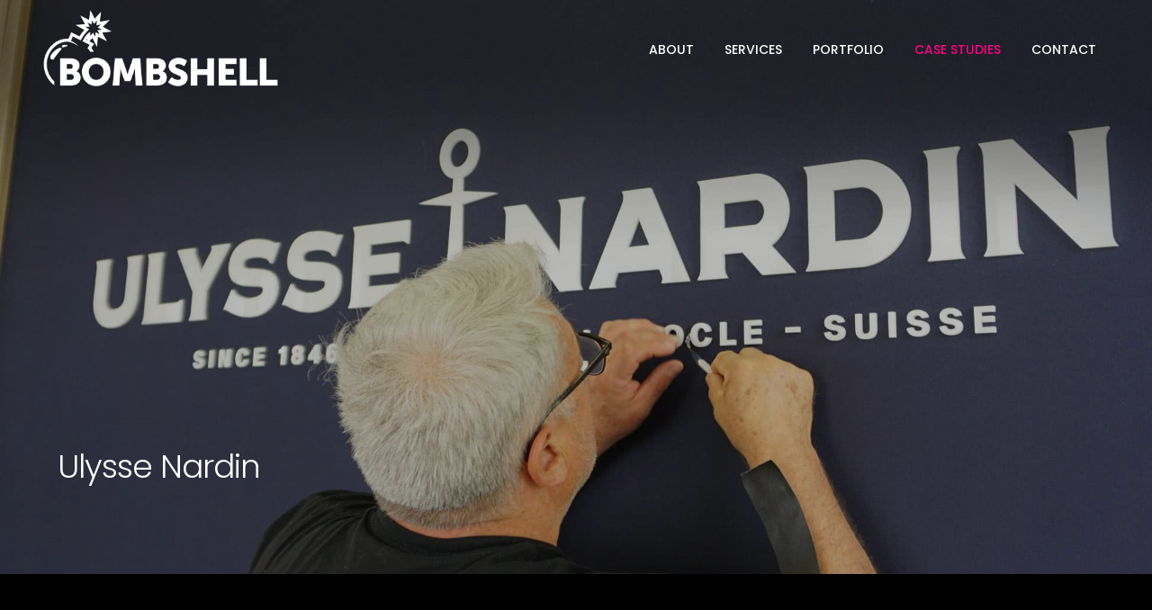

--- FILE ---
content_type: text/html; charset=UTF-8
request_url: https://bombshellpro.com/ulysse-nardin-case-study/
body_size: 26011
content:
	<!DOCTYPE html>
<html lang="en-US">
<head>
	<meta charset="UTF-8" />
	
				<meta name="viewport" content="width=device-width,initial-scale=1,user-scalable=no">
		
            
                        <link rel="shortcut icon" type="image/x-icon" href="https://bombshellpro.com/wp-content/uploads/2020/08/bombshell-productions-favicon.png">
            <link rel="apple-touch-icon" href="https://bombshellpro.com/wp-content/uploads/2020/08/bombshell-productions-favicon.png"/>
        
	<link rel="profile" href="http://gmpg.org/xfn/11" />
	<link rel="pingback" href="https://bombshellpro.com/xmlrpc.php" />

	<meta name='robots' content='index, follow, max-image-preview:large, max-snippet:-1, max-video-preview:-1' />
	<style>img:is([sizes="auto" i], [sizes^="auto," i]) { contain-intrinsic-size: 3000px 1500px }</style>
	
	<!-- This site is optimized with the Yoast SEO plugin v26.8 - https://yoast.com/product/yoast-seo-wordpress/ -->
	<title>Ulysse Nardin - Bombshell</title>
	<meta name="description" content="Bombshell Case Study: Multi-year partnership with Ulysse Nardin at The Fort Lauderdale Boat Show won awards for our team." />
	<link rel="canonical" href="https://bombshellpro.com/ulysse-nardin-case-study/" />
	<meta property="og:locale" content="en_US" />
	<meta property="og:type" content="article" />
	<meta property="og:title" content="Ulysse Nardin - Bombshell" />
	<meta property="og:description" content="Bombshell Case Study: Multi-year partnership with Ulysse Nardin at The Fort Lauderdale Boat Show won awards for our team." />
	<meta property="og:url" content="https://bombshellpro.com/ulysse-nardin-case-study/" />
	<meta property="og:site_name" content="Bombshell" />
	<meta property="article:modified_time" content="2020-12-08T17:45:04+00:00" />
	<meta property="og:image" content="https://bombshellpro.com/wp-content/uploads/2020/08/bombshell-productions-case-studies-ulysse-nardin-feat-1.jpg" />
	<meta property="og:image:width" content="1200" />
	<meta property="og:image:height" content="800" />
	<meta property="og:image:type" content="image/jpeg" />
	<meta name="twitter:card" content="summary_large_image" />
	<meta name="twitter:image" content="https://bombshellpro.com/wp-content/uploads/2020/08/bombshell-productions-case-studies-ulysse-nardin-feat-1.jpg" />
	<meta name="twitter:label1" content="Est. reading time" />
	<meta name="twitter:data1" content="5 minutes" />
	<script type="application/ld+json" class="yoast-schema-graph">{"@context":"https://schema.org","@graph":[{"@type":"WebPage","@id":"https://bombshellpro.com/ulysse-nardin-case-study/","url":"https://bombshellpro.com/ulysse-nardin-case-study/","name":"Ulysse Nardin - Bombshell","isPartOf":{"@id":"https://bombshellpro.com/#website"},"primaryImageOfPage":{"@id":"https://bombshellpro.com/ulysse-nardin-case-study/#primaryimage"},"image":{"@id":"https://bombshellpro.com/ulysse-nardin-case-study/#primaryimage"},"thumbnailUrl":"https://bombshellpro.com/wp-content/uploads/2020/08/bombshell-productions-case-studies-ulysse-nardin-feat-1.jpg","datePublished":"2020-08-17T13:44:45+00:00","dateModified":"2020-12-08T17:45:04+00:00","description":"Bombshell Case Study: Multi-year partnership with Ulysse Nardin at The Fort Lauderdale Boat Show won awards for our team.","breadcrumb":{"@id":"https://bombshellpro.com/ulysse-nardin-case-study/#breadcrumb"},"inLanguage":"en-US","potentialAction":[{"@type":"ReadAction","target":["https://bombshellpro.com/ulysse-nardin-case-study/"]}]},{"@type":"ImageObject","inLanguage":"en-US","@id":"https://bombshellpro.com/ulysse-nardin-case-study/#primaryimage","url":"https://bombshellpro.com/wp-content/uploads/2020/08/bombshell-productions-case-studies-ulysse-nardin-feat-1.jpg","contentUrl":"https://bombshellpro.com/wp-content/uploads/2020/08/bombshell-productions-case-studies-ulysse-nardin-feat-1.jpg","width":1200,"height":800,"caption":"Ulysse Nardin Case Study"},{"@type":"BreadcrumbList","@id":"https://bombshellpro.com/ulysse-nardin-case-study/#breadcrumb","itemListElement":[{"@type":"ListItem","position":1,"name":"Home","item":"https://bombshellpro.com/"},{"@type":"ListItem","position":2,"name":"Ulysse Nardin"}]},{"@type":"WebSite","@id":"https://bombshellpro.com/#website","url":"https://bombshellpro.com/","name":"Bombshell","description":"Experiential Marketing and Special Event Production","potentialAction":[{"@type":"SearchAction","target":{"@type":"EntryPoint","urlTemplate":"https://bombshellpro.com/?s={search_term_string}"},"query-input":{"@type":"PropertyValueSpecification","valueRequired":true,"valueName":"search_term_string"}}],"inLanguage":"en-US"}]}</script>
	<!-- / Yoast SEO plugin. -->


<link rel='dns-prefetch' href='//fonts.googleapis.com' />
<link rel="alternate" type="application/rss+xml" title="Bombshell &raquo; Feed" href="https://bombshellpro.com/feed/" />
		<!-- This site uses the Google Analytics by MonsterInsights plugin v9.11.1 - Using Analytics tracking - https://www.monsterinsights.com/ -->
							<script src="//www.googletagmanager.com/gtag/js?id=G-FCF728CBSP"  data-cfasync="false" data-wpfc-render="false" type="text/javascript" async></script>
			<script data-cfasync="false" data-wpfc-render="false" type="text/javascript">
				var mi_version = '9.11.1';
				var mi_track_user = true;
				var mi_no_track_reason = '';
								var MonsterInsightsDefaultLocations = {"page_location":"https:\/\/bombshellpro.com\/ulysse-nardin-case-study\/"};
								if ( typeof MonsterInsightsPrivacyGuardFilter === 'function' ) {
					var MonsterInsightsLocations = (typeof MonsterInsightsExcludeQuery === 'object') ? MonsterInsightsPrivacyGuardFilter( MonsterInsightsExcludeQuery ) : MonsterInsightsPrivacyGuardFilter( MonsterInsightsDefaultLocations );
				} else {
					var MonsterInsightsLocations = (typeof MonsterInsightsExcludeQuery === 'object') ? MonsterInsightsExcludeQuery : MonsterInsightsDefaultLocations;
				}

								var disableStrs = [
										'ga-disable-G-FCF728CBSP',
									];

				/* Function to detect opted out users */
				function __gtagTrackerIsOptedOut() {
					for (var index = 0; index < disableStrs.length; index++) {
						if (document.cookie.indexOf(disableStrs[index] + '=true') > -1) {
							return true;
						}
					}

					return false;
				}

				/* Disable tracking if the opt-out cookie exists. */
				if (__gtagTrackerIsOptedOut()) {
					for (var index = 0; index < disableStrs.length; index++) {
						window[disableStrs[index]] = true;
					}
				}

				/* Opt-out function */
				function __gtagTrackerOptout() {
					for (var index = 0; index < disableStrs.length; index++) {
						document.cookie = disableStrs[index] + '=true; expires=Thu, 31 Dec 2099 23:59:59 UTC; path=/';
						window[disableStrs[index]] = true;
					}
				}

				if ('undefined' === typeof gaOptout) {
					function gaOptout() {
						__gtagTrackerOptout();
					}
				}
								window.dataLayer = window.dataLayer || [];

				window.MonsterInsightsDualTracker = {
					helpers: {},
					trackers: {},
				};
				if (mi_track_user) {
					function __gtagDataLayer() {
						dataLayer.push(arguments);
					}

					function __gtagTracker(type, name, parameters) {
						if (!parameters) {
							parameters = {};
						}

						if (parameters.send_to) {
							__gtagDataLayer.apply(null, arguments);
							return;
						}

						if (type === 'event') {
														parameters.send_to = monsterinsights_frontend.v4_id;
							var hookName = name;
							if (typeof parameters['event_category'] !== 'undefined') {
								hookName = parameters['event_category'] + ':' + name;
							}

							if (typeof MonsterInsightsDualTracker.trackers[hookName] !== 'undefined') {
								MonsterInsightsDualTracker.trackers[hookName](parameters);
							} else {
								__gtagDataLayer('event', name, parameters);
							}
							
						} else {
							__gtagDataLayer.apply(null, arguments);
						}
					}

					__gtagTracker('js', new Date());
					__gtagTracker('set', {
						'developer_id.dZGIzZG': true,
											});
					if ( MonsterInsightsLocations.page_location ) {
						__gtagTracker('set', MonsterInsightsLocations);
					}
										__gtagTracker('config', 'G-FCF728CBSP', {"forceSSL":"true","link_attribution":"true"} );
										window.gtag = __gtagTracker;										(function () {
						/* https://developers.google.com/analytics/devguides/collection/analyticsjs/ */
						/* ga and __gaTracker compatibility shim. */
						var noopfn = function () {
							return null;
						};
						var newtracker = function () {
							return new Tracker();
						};
						var Tracker = function () {
							return null;
						};
						var p = Tracker.prototype;
						p.get = noopfn;
						p.set = noopfn;
						p.send = function () {
							var args = Array.prototype.slice.call(arguments);
							args.unshift('send');
							__gaTracker.apply(null, args);
						};
						var __gaTracker = function () {
							var len = arguments.length;
							if (len === 0) {
								return;
							}
							var f = arguments[len - 1];
							if (typeof f !== 'object' || f === null || typeof f.hitCallback !== 'function') {
								if ('send' === arguments[0]) {
									var hitConverted, hitObject = false, action;
									if ('event' === arguments[1]) {
										if ('undefined' !== typeof arguments[3]) {
											hitObject = {
												'eventAction': arguments[3],
												'eventCategory': arguments[2],
												'eventLabel': arguments[4],
												'value': arguments[5] ? arguments[5] : 1,
											}
										}
									}
									if ('pageview' === arguments[1]) {
										if ('undefined' !== typeof arguments[2]) {
											hitObject = {
												'eventAction': 'page_view',
												'page_path': arguments[2],
											}
										}
									}
									if (typeof arguments[2] === 'object') {
										hitObject = arguments[2];
									}
									if (typeof arguments[5] === 'object') {
										Object.assign(hitObject, arguments[5]);
									}
									if ('undefined' !== typeof arguments[1].hitType) {
										hitObject = arguments[1];
										if ('pageview' === hitObject.hitType) {
											hitObject.eventAction = 'page_view';
										}
									}
									if (hitObject) {
										action = 'timing' === arguments[1].hitType ? 'timing_complete' : hitObject.eventAction;
										hitConverted = mapArgs(hitObject);
										__gtagTracker('event', action, hitConverted);
									}
								}
								return;
							}

							function mapArgs(args) {
								var arg, hit = {};
								var gaMap = {
									'eventCategory': 'event_category',
									'eventAction': 'event_action',
									'eventLabel': 'event_label',
									'eventValue': 'event_value',
									'nonInteraction': 'non_interaction',
									'timingCategory': 'event_category',
									'timingVar': 'name',
									'timingValue': 'value',
									'timingLabel': 'event_label',
									'page': 'page_path',
									'location': 'page_location',
									'title': 'page_title',
									'referrer' : 'page_referrer',
								};
								for (arg in args) {
																		if (!(!args.hasOwnProperty(arg) || !gaMap.hasOwnProperty(arg))) {
										hit[gaMap[arg]] = args[arg];
									} else {
										hit[arg] = args[arg];
									}
								}
								return hit;
							}

							try {
								f.hitCallback();
							} catch (ex) {
							}
						};
						__gaTracker.create = newtracker;
						__gaTracker.getByName = newtracker;
						__gaTracker.getAll = function () {
							return [];
						};
						__gaTracker.remove = noopfn;
						__gaTracker.loaded = true;
						window['__gaTracker'] = __gaTracker;
					})();
									} else {
										console.log("");
					(function () {
						function __gtagTracker() {
							return null;
						}

						window['__gtagTracker'] = __gtagTracker;
						window['gtag'] = __gtagTracker;
					})();
									}
			</script>
							<!-- / Google Analytics by MonsterInsights -->
		<script type="text/javascript">
/* <![CDATA[ */
window._wpemojiSettings = {"baseUrl":"https:\/\/s.w.org\/images\/core\/emoji\/16.0.1\/72x72\/","ext":".png","svgUrl":"https:\/\/s.w.org\/images\/core\/emoji\/16.0.1\/svg\/","svgExt":".svg","source":{"concatemoji":"https:\/\/bombshellpro.com\/wp-includes\/js\/wp-emoji-release.min.js?ver=6.8.3"}};
/*! This file is auto-generated */
!function(s,n){var o,i,e;function c(e){try{var t={supportTests:e,timestamp:(new Date).valueOf()};sessionStorage.setItem(o,JSON.stringify(t))}catch(e){}}function p(e,t,n){e.clearRect(0,0,e.canvas.width,e.canvas.height),e.fillText(t,0,0);var t=new Uint32Array(e.getImageData(0,0,e.canvas.width,e.canvas.height).data),a=(e.clearRect(0,0,e.canvas.width,e.canvas.height),e.fillText(n,0,0),new Uint32Array(e.getImageData(0,0,e.canvas.width,e.canvas.height).data));return t.every(function(e,t){return e===a[t]})}function u(e,t){e.clearRect(0,0,e.canvas.width,e.canvas.height),e.fillText(t,0,0);for(var n=e.getImageData(16,16,1,1),a=0;a<n.data.length;a++)if(0!==n.data[a])return!1;return!0}function f(e,t,n,a){switch(t){case"flag":return n(e,"\ud83c\udff3\ufe0f\u200d\u26a7\ufe0f","\ud83c\udff3\ufe0f\u200b\u26a7\ufe0f")?!1:!n(e,"\ud83c\udde8\ud83c\uddf6","\ud83c\udde8\u200b\ud83c\uddf6")&&!n(e,"\ud83c\udff4\udb40\udc67\udb40\udc62\udb40\udc65\udb40\udc6e\udb40\udc67\udb40\udc7f","\ud83c\udff4\u200b\udb40\udc67\u200b\udb40\udc62\u200b\udb40\udc65\u200b\udb40\udc6e\u200b\udb40\udc67\u200b\udb40\udc7f");case"emoji":return!a(e,"\ud83e\udedf")}return!1}function g(e,t,n,a){var r="undefined"!=typeof WorkerGlobalScope&&self instanceof WorkerGlobalScope?new OffscreenCanvas(300,150):s.createElement("canvas"),o=r.getContext("2d",{willReadFrequently:!0}),i=(o.textBaseline="top",o.font="600 32px Arial",{});return e.forEach(function(e){i[e]=t(o,e,n,a)}),i}function t(e){var t=s.createElement("script");t.src=e,t.defer=!0,s.head.appendChild(t)}"undefined"!=typeof Promise&&(o="wpEmojiSettingsSupports",i=["flag","emoji"],n.supports={everything:!0,everythingExceptFlag:!0},e=new Promise(function(e){s.addEventListener("DOMContentLoaded",e,{once:!0})}),new Promise(function(t){var n=function(){try{var e=JSON.parse(sessionStorage.getItem(o));if("object"==typeof e&&"number"==typeof e.timestamp&&(new Date).valueOf()<e.timestamp+604800&&"object"==typeof e.supportTests)return e.supportTests}catch(e){}return null}();if(!n){if("undefined"!=typeof Worker&&"undefined"!=typeof OffscreenCanvas&&"undefined"!=typeof URL&&URL.createObjectURL&&"undefined"!=typeof Blob)try{var e="postMessage("+g.toString()+"("+[JSON.stringify(i),f.toString(),p.toString(),u.toString()].join(",")+"));",a=new Blob([e],{type:"text/javascript"}),r=new Worker(URL.createObjectURL(a),{name:"wpTestEmojiSupports"});return void(r.onmessage=function(e){c(n=e.data),r.terminate(),t(n)})}catch(e){}c(n=g(i,f,p,u))}t(n)}).then(function(e){for(var t in e)n.supports[t]=e[t],n.supports.everything=n.supports.everything&&n.supports[t],"flag"!==t&&(n.supports.everythingExceptFlag=n.supports.everythingExceptFlag&&n.supports[t]);n.supports.everythingExceptFlag=n.supports.everythingExceptFlag&&!n.supports.flag,n.DOMReady=!1,n.readyCallback=function(){n.DOMReady=!0}}).then(function(){return e}).then(function(){var e;n.supports.everything||(n.readyCallback(),(e=n.source||{}).concatemoji?t(e.concatemoji):e.wpemoji&&e.twemoji&&(t(e.twemoji),t(e.wpemoji)))}))}((window,document),window._wpemojiSettings);
/* ]]> */
</script>
<style id='wp-emoji-styles-inline-css' type='text/css'>

	img.wp-smiley, img.emoji {
		display: inline !important;
		border: none !important;
		box-shadow: none !important;
		height: 1em !important;
		width: 1em !important;
		margin: 0 0.07em !important;
		vertical-align: -0.1em !important;
		background: none !important;
		padding: 0 !important;
	}
</style>
<link rel='stylesheet' id='wp-block-library-css' href='https://bombshellpro.com/wp-includes/css/dist/block-library/style.min.css?ver=6.8.3' type='text/css' media='all' />
<style id='classic-theme-styles-inline-css' type='text/css'>
/*! This file is auto-generated */
.wp-block-button__link{color:#fff;background-color:#32373c;border-radius:9999px;box-shadow:none;text-decoration:none;padding:calc(.667em + 2px) calc(1.333em + 2px);font-size:1.125em}.wp-block-file__button{background:#32373c;color:#fff;text-decoration:none}
</style>
<link rel='stylesheet' id='wp-components-css' href='https://bombshellpro.com/wp-includes/css/dist/components/style.min.css?ver=6.8.3' type='text/css' media='all' />
<link rel='stylesheet' id='wp-preferences-css' href='https://bombshellpro.com/wp-includes/css/dist/preferences/style.min.css?ver=6.8.3' type='text/css' media='all' />
<link rel='stylesheet' id='wp-block-editor-css' href='https://bombshellpro.com/wp-includes/css/dist/block-editor/style.min.css?ver=6.8.3' type='text/css' media='all' />
<link rel='stylesheet' id='popup-maker-block-library-style-css' href='https://bombshellpro.com/wp-content/plugins/popup-maker/dist/packages/block-library-style.css?ver=dbea705cfafe089d65f1' type='text/css' media='all' />
<style id='global-styles-inline-css' type='text/css'>
:root{--wp--preset--aspect-ratio--square: 1;--wp--preset--aspect-ratio--4-3: 4/3;--wp--preset--aspect-ratio--3-4: 3/4;--wp--preset--aspect-ratio--3-2: 3/2;--wp--preset--aspect-ratio--2-3: 2/3;--wp--preset--aspect-ratio--16-9: 16/9;--wp--preset--aspect-ratio--9-16: 9/16;--wp--preset--color--black: #000000;--wp--preset--color--cyan-bluish-gray: #abb8c3;--wp--preset--color--white: #ffffff;--wp--preset--color--pale-pink: #f78da7;--wp--preset--color--vivid-red: #cf2e2e;--wp--preset--color--luminous-vivid-orange: #ff6900;--wp--preset--color--luminous-vivid-amber: #fcb900;--wp--preset--color--light-green-cyan: #7bdcb5;--wp--preset--color--vivid-green-cyan: #00d084;--wp--preset--color--pale-cyan-blue: #8ed1fc;--wp--preset--color--vivid-cyan-blue: #0693e3;--wp--preset--color--vivid-purple: #9b51e0;--wp--preset--gradient--vivid-cyan-blue-to-vivid-purple: linear-gradient(135deg,rgba(6,147,227,1) 0%,rgb(155,81,224) 100%);--wp--preset--gradient--light-green-cyan-to-vivid-green-cyan: linear-gradient(135deg,rgb(122,220,180) 0%,rgb(0,208,130) 100%);--wp--preset--gradient--luminous-vivid-amber-to-luminous-vivid-orange: linear-gradient(135deg,rgba(252,185,0,1) 0%,rgba(255,105,0,1) 100%);--wp--preset--gradient--luminous-vivid-orange-to-vivid-red: linear-gradient(135deg,rgba(255,105,0,1) 0%,rgb(207,46,46) 100%);--wp--preset--gradient--very-light-gray-to-cyan-bluish-gray: linear-gradient(135deg,rgb(238,238,238) 0%,rgb(169,184,195) 100%);--wp--preset--gradient--cool-to-warm-spectrum: linear-gradient(135deg,rgb(74,234,220) 0%,rgb(151,120,209) 20%,rgb(207,42,186) 40%,rgb(238,44,130) 60%,rgb(251,105,98) 80%,rgb(254,248,76) 100%);--wp--preset--gradient--blush-light-purple: linear-gradient(135deg,rgb(255,206,236) 0%,rgb(152,150,240) 100%);--wp--preset--gradient--blush-bordeaux: linear-gradient(135deg,rgb(254,205,165) 0%,rgb(254,45,45) 50%,rgb(107,0,62) 100%);--wp--preset--gradient--luminous-dusk: linear-gradient(135deg,rgb(255,203,112) 0%,rgb(199,81,192) 50%,rgb(65,88,208) 100%);--wp--preset--gradient--pale-ocean: linear-gradient(135deg,rgb(255,245,203) 0%,rgb(182,227,212) 50%,rgb(51,167,181) 100%);--wp--preset--gradient--electric-grass: linear-gradient(135deg,rgb(202,248,128) 0%,rgb(113,206,126) 100%);--wp--preset--gradient--midnight: linear-gradient(135deg,rgb(2,3,129) 0%,rgb(40,116,252) 100%);--wp--preset--font-size--small: 13px;--wp--preset--font-size--medium: 20px;--wp--preset--font-size--large: 36px;--wp--preset--font-size--x-large: 42px;--wp--preset--spacing--20: 0.44rem;--wp--preset--spacing--30: 0.67rem;--wp--preset--spacing--40: 1rem;--wp--preset--spacing--50: 1.5rem;--wp--preset--spacing--60: 2.25rem;--wp--preset--spacing--70: 3.38rem;--wp--preset--spacing--80: 5.06rem;--wp--preset--shadow--natural: 6px 6px 9px rgba(0, 0, 0, 0.2);--wp--preset--shadow--deep: 12px 12px 50px rgba(0, 0, 0, 0.4);--wp--preset--shadow--sharp: 6px 6px 0px rgba(0, 0, 0, 0.2);--wp--preset--shadow--outlined: 6px 6px 0px -3px rgba(255, 255, 255, 1), 6px 6px rgba(0, 0, 0, 1);--wp--preset--shadow--crisp: 6px 6px 0px rgba(0, 0, 0, 1);}:where(.is-layout-flex){gap: 0.5em;}:where(.is-layout-grid){gap: 0.5em;}body .is-layout-flex{display: flex;}.is-layout-flex{flex-wrap: wrap;align-items: center;}.is-layout-flex > :is(*, div){margin: 0;}body .is-layout-grid{display: grid;}.is-layout-grid > :is(*, div){margin: 0;}:where(.wp-block-columns.is-layout-flex){gap: 2em;}:where(.wp-block-columns.is-layout-grid){gap: 2em;}:where(.wp-block-post-template.is-layout-flex){gap: 1.25em;}:where(.wp-block-post-template.is-layout-grid){gap: 1.25em;}.has-black-color{color: var(--wp--preset--color--black) !important;}.has-cyan-bluish-gray-color{color: var(--wp--preset--color--cyan-bluish-gray) !important;}.has-white-color{color: var(--wp--preset--color--white) !important;}.has-pale-pink-color{color: var(--wp--preset--color--pale-pink) !important;}.has-vivid-red-color{color: var(--wp--preset--color--vivid-red) !important;}.has-luminous-vivid-orange-color{color: var(--wp--preset--color--luminous-vivid-orange) !important;}.has-luminous-vivid-amber-color{color: var(--wp--preset--color--luminous-vivid-amber) !important;}.has-light-green-cyan-color{color: var(--wp--preset--color--light-green-cyan) !important;}.has-vivid-green-cyan-color{color: var(--wp--preset--color--vivid-green-cyan) !important;}.has-pale-cyan-blue-color{color: var(--wp--preset--color--pale-cyan-blue) !important;}.has-vivid-cyan-blue-color{color: var(--wp--preset--color--vivid-cyan-blue) !important;}.has-vivid-purple-color{color: var(--wp--preset--color--vivid-purple) !important;}.has-black-background-color{background-color: var(--wp--preset--color--black) !important;}.has-cyan-bluish-gray-background-color{background-color: var(--wp--preset--color--cyan-bluish-gray) !important;}.has-white-background-color{background-color: var(--wp--preset--color--white) !important;}.has-pale-pink-background-color{background-color: var(--wp--preset--color--pale-pink) !important;}.has-vivid-red-background-color{background-color: var(--wp--preset--color--vivid-red) !important;}.has-luminous-vivid-orange-background-color{background-color: var(--wp--preset--color--luminous-vivid-orange) !important;}.has-luminous-vivid-amber-background-color{background-color: var(--wp--preset--color--luminous-vivid-amber) !important;}.has-light-green-cyan-background-color{background-color: var(--wp--preset--color--light-green-cyan) !important;}.has-vivid-green-cyan-background-color{background-color: var(--wp--preset--color--vivid-green-cyan) !important;}.has-pale-cyan-blue-background-color{background-color: var(--wp--preset--color--pale-cyan-blue) !important;}.has-vivid-cyan-blue-background-color{background-color: var(--wp--preset--color--vivid-cyan-blue) !important;}.has-vivid-purple-background-color{background-color: var(--wp--preset--color--vivid-purple) !important;}.has-black-border-color{border-color: var(--wp--preset--color--black) !important;}.has-cyan-bluish-gray-border-color{border-color: var(--wp--preset--color--cyan-bluish-gray) !important;}.has-white-border-color{border-color: var(--wp--preset--color--white) !important;}.has-pale-pink-border-color{border-color: var(--wp--preset--color--pale-pink) !important;}.has-vivid-red-border-color{border-color: var(--wp--preset--color--vivid-red) !important;}.has-luminous-vivid-orange-border-color{border-color: var(--wp--preset--color--luminous-vivid-orange) !important;}.has-luminous-vivid-amber-border-color{border-color: var(--wp--preset--color--luminous-vivid-amber) !important;}.has-light-green-cyan-border-color{border-color: var(--wp--preset--color--light-green-cyan) !important;}.has-vivid-green-cyan-border-color{border-color: var(--wp--preset--color--vivid-green-cyan) !important;}.has-pale-cyan-blue-border-color{border-color: var(--wp--preset--color--pale-cyan-blue) !important;}.has-vivid-cyan-blue-border-color{border-color: var(--wp--preset--color--vivid-cyan-blue) !important;}.has-vivid-purple-border-color{border-color: var(--wp--preset--color--vivid-purple) !important;}.has-vivid-cyan-blue-to-vivid-purple-gradient-background{background: var(--wp--preset--gradient--vivid-cyan-blue-to-vivid-purple) !important;}.has-light-green-cyan-to-vivid-green-cyan-gradient-background{background: var(--wp--preset--gradient--light-green-cyan-to-vivid-green-cyan) !important;}.has-luminous-vivid-amber-to-luminous-vivid-orange-gradient-background{background: var(--wp--preset--gradient--luminous-vivid-amber-to-luminous-vivid-orange) !important;}.has-luminous-vivid-orange-to-vivid-red-gradient-background{background: var(--wp--preset--gradient--luminous-vivid-orange-to-vivid-red) !important;}.has-very-light-gray-to-cyan-bluish-gray-gradient-background{background: var(--wp--preset--gradient--very-light-gray-to-cyan-bluish-gray) !important;}.has-cool-to-warm-spectrum-gradient-background{background: var(--wp--preset--gradient--cool-to-warm-spectrum) !important;}.has-blush-light-purple-gradient-background{background: var(--wp--preset--gradient--blush-light-purple) !important;}.has-blush-bordeaux-gradient-background{background: var(--wp--preset--gradient--blush-bordeaux) !important;}.has-luminous-dusk-gradient-background{background: var(--wp--preset--gradient--luminous-dusk) !important;}.has-pale-ocean-gradient-background{background: var(--wp--preset--gradient--pale-ocean) !important;}.has-electric-grass-gradient-background{background: var(--wp--preset--gradient--electric-grass) !important;}.has-midnight-gradient-background{background: var(--wp--preset--gradient--midnight) !important;}.has-small-font-size{font-size: var(--wp--preset--font-size--small) !important;}.has-medium-font-size{font-size: var(--wp--preset--font-size--medium) !important;}.has-large-font-size{font-size: var(--wp--preset--font-size--large) !important;}.has-x-large-font-size{font-size: var(--wp--preset--font-size--x-large) !important;}
:where(.wp-block-post-template.is-layout-flex){gap: 1.25em;}:where(.wp-block-post-template.is-layout-grid){gap: 1.25em;}
:where(.wp-block-columns.is-layout-flex){gap: 2em;}:where(.wp-block-columns.is-layout-grid){gap: 2em;}
:root :where(.wp-block-pullquote){font-size: 1.5em;line-height: 1.6;}
</style>
<link rel='stylesheet' id='essential-grid-plugin-settings-css' href='https://bombshellpro.com/wp-content/plugins/essential-grid/public/assets/css/settings.css?ver=3.0.10' type='text/css' media='all' />
<link rel='stylesheet' id='tp-fontello-css' href='https://bombshellpro.com/wp-content/plugins/essential-grid/public/assets/font/fontello/css/fontello.css?ver=3.0.10' type='text/css' media='all' />
<link rel='stylesheet' id='mediaelement-css' href='https://bombshellpro.com/wp-includes/js/mediaelement/mediaelementplayer-legacy.min.css?ver=4.2.17' type='text/css' media='all' />
<link rel='stylesheet' id='wp-mediaelement-css' href='https://bombshellpro.com/wp-includes/js/mediaelement/wp-mediaelement.min.css?ver=6.8.3' type='text/css' media='all' />
<link rel='stylesheet' id='bridge-default-style-css' href='https://bombshellpro.com/wp-content/themes/bridge/style.css?ver=6.8.3' type='text/css' media='all' />
<link rel='stylesheet' id='bridge-qode-font_awesome-css' href='https://bombshellpro.com/wp-content/themes/bridge/css/font-awesome/css/font-awesome.min.css?ver=6.8.3' type='text/css' media='all' />
<link rel='stylesheet' id='bridge-qode-font_elegant-css' href='https://bombshellpro.com/wp-content/themes/bridge/css/elegant-icons/style.min.css?ver=6.8.3' type='text/css' media='all' />
<link rel='stylesheet' id='bridge-qode-linea_icons-css' href='https://bombshellpro.com/wp-content/themes/bridge/css/linea-icons/style.css?ver=6.8.3' type='text/css' media='all' />
<link rel='stylesheet' id='bridge-qode-dripicons-css' href='https://bombshellpro.com/wp-content/themes/bridge/css/dripicons/dripicons.css?ver=6.8.3' type='text/css' media='all' />
<link rel='stylesheet' id='bridge-qode-kiko-css' href='https://bombshellpro.com/wp-content/themes/bridge/css/kiko/kiko-all.css?ver=6.8.3' type='text/css' media='all' />
<link rel='stylesheet' id='bridge-qode-font_awesome_5-css' href='https://bombshellpro.com/wp-content/themes/bridge/css/font-awesome-5/css/font-awesome-5.min.css?ver=6.8.3' type='text/css' media='all' />
<link rel='stylesheet' id='bridge-stylesheet-css' href='https://bombshellpro.com/wp-content/themes/bridge/css/stylesheet.min.css?ver=6.8.3' type='text/css' media='all' />
<style id='bridge-stylesheet-inline-css' type='text/css'>
 .page-id-15960 .content > .content_inner > .container, .page-id-15960 .content > .content_inner > .full_width { background-color: #111111;}

  .page-id-15960.disabled_footer_top .footer_top_holder, .page-id-15960.disabled_footer_bottom .footer_bottom_holder { display: none;}


</style>
<link rel='stylesheet' id='bridge-print-css' href='https://bombshellpro.com/wp-content/themes/bridge/css/print.css?ver=6.8.3' type='text/css' media='all' />
<link rel='stylesheet' id='bridge-style-dynamic-css' href='https://bombshellpro.com/wp-content/themes/bridge/css/style_dynamic.css?ver=1704323789' type='text/css' media='all' />
<link rel='stylesheet' id='bridge-responsive-css' href='https://bombshellpro.com/wp-content/themes/bridge/css/responsive.min.css?ver=6.8.3' type='text/css' media='all' />
<link rel='stylesheet' id='bridge-style-dynamic-responsive-css' href='https://bombshellpro.com/wp-content/themes/bridge/css/style_dynamic_responsive.css?ver=1704323789' type='text/css' media='all' />
<style id='bridge-style-dynamic-responsive-inline-css' type='text/css'>
@media only screen and (max-width: 1000px) {
  header {    
    position: fixed !important;    
    width: 100% !important;    
    left: 0 !important;    
    top: 0px !important;
  }
  body:not(.admin-bar) .content {    
    top: 100px !important;    
    padding-bottom: 100px !important;
  }
}
</style>
<link rel='stylesheet' id='js_composer_front-css' href='https://bombshellpro.com/wp-content/plugins/js_composer/assets/css/js_composer.min.css?ver=8.7.1' type='text/css' media='all' />
<link rel='stylesheet' id='bridge-style-handle-google-fonts-css' href='https://fonts.googleapis.com/css?family=Raleway%3A100%2C200%2C300%2C400%2C500%2C600%2C700%2C800%2C900%2C100italic%2C300italic%2C400italic%2C700italic%7CCrete+Round%3A100%2C200%2C300%2C400%2C500%2C600%2C700%2C800%2C900%2C100italic%2C300italic%2C400italic%2C700italic%7CPoppins%3A100%2C200%2C300%2C400%2C500%2C600%2C700%2C800%2C900%2C100italic%2C300italic%2C400italic%2C700italic&#038;subset=latin%2Clatin-ext&#038;ver=1.0.0' type='text/css' media='all' />
<link rel='stylesheet' id='bridge-core-dashboard-style-css' href='https://bombshellpro.com/wp-content/plugins/bridge-core/modules/core-dashboard/assets/css/core-dashboard.min.css?ver=6.8.3' type='text/css' media='all' />
<link rel='stylesheet' id='popup-maker-site-css' href='//bombshellpro.com/wp-content/uploads/pum/pum-site-styles.css?generated=1756903696&#038;ver=1.21.5' type='text/css' media='all' />
<link rel='stylesheet' id='bridge-childstyle-css' href='https://bombshellpro.com/wp-content/themes/bridge-child/style.css?ver=6.8.3' type='text/css' media='all' />
<link rel='stylesheet' id='bsf-Defaults-css' href='https://bombshellpro.com/wp-content/uploads/smile_fonts/Defaults/Defaults.css?ver=3.19.25' type='text/css' media='all' />
<link rel='stylesheet' id='ultimate-vc-addons-style-css' href='https://bombshellpro.com/wp-content/plugins/Ultimate_VC_Addons/assets/min-css/style.min.css?ver=3.19.25' type='text/css' media='all' />
<script type="text/javascript" src="https://bombshellpro.com/wp-content/plugins/google-analytics-for-wordpress/assets/js/frontend-gtag.min.js?ver=9.11.1" id="monsterinsights-frontend-script-js" async="async" data-wp-strategy="async"></script>
<script data-cfasync="false" data-wpfc-render="false" type="text/javascript" id='monsterinsights-frontend-script-js-extra'>/* <![CDATA[ */
var monsterinsights_frontend = {"js_events_tracking":"true","download_extensions":"doc,pdf,ppt,zip,xls,docx,pptx,xlsx","inbound_paths":"[{\"path\":\"\\\/go\\\/\",\"label\":\"affiliate\"},{\"path\":\"\\\/recommend\\\/\",\"label\":\"affiliate\"}]","home_url":"https:\/\/bombshellpro.com","hash_tracking":"false","v4_id":"G-FCF728CBSP"};/* ]]> */
</script>
<script type="text/javascript" src="https://bombshellpro.com/wp-includes/js/jquery/jquery.min.js?ver=3.7.1" id="jquery-core-js"></script>
<script type="text/javascript" src="https://bombshellpro.com/wp-includes/js/jquery/jquery-migrate.min.js?ver=3.4.1" id="jquery-migrate-js"></script>
<script type="text/javascript" src="https://bombshellpro.com/wp-content/plugins/Ultimate_VC_Addons/assets/min-js/ultimate-params.min.js?ver=3.19.25" id="ultimate-vc-addons-params-js"></script>
<script></script><link rel="https://api.w.org/" href="https://bombshellpro.com/wp-json/" /><link rel="alternate" title="JSON" type="application/json" href="https://bombshellpro.com/wp-json/wp/v2/pages/15960" /><link rel="EditURI" type="application/rsd+xml" title="RSD" href="https://bombshellpro.com/xmlrpc.php?rsd" />
<meta name="generator" content="WordPress 6.8.3" />
<link rel='shortlink' href='https://bombshellpro.com/?p=15960' />
<link rel="alternate" title="oEmbed (JSON)" type="application/json+oembed" href="https://bombshellpro.com/wp-json/oembed/1.0/embed?url=https%3A%2F%2Fbombshellpro.com%2Fulysse-nardin-case-study%2F" />
<link rel="alternate" title="oEmbed (XML)" type="text/xml+oembed" href="https://bombshellpro.com/wp-json/oembed/1.0/embed?url=https%3A%2F%2Fbombshellpro.com%2Fulysse-nardin-case-study%2F&#038;format=xml" />
        <script>
            var errorQueue = [];
            let timeout;

            var errorMessage = '';


            function isBot() {
                const bots = ['crawler', 'spider', 'baidu', 'duckduckgo', 'bot', 'googlebot', 'bingbot', 'facebook', 'slurp', 'twitter', 'yahoo'];
                const userAgent = navigator.userAgent.toLowerCase();
                return bots.some(bot => userAgent.includes(bot));
            }

            /*
            window.onerror = function(msg, url, line) {
            // window.addEventListener('error', function(event) {
                console.error("Linha 600");

                var errorMessage = [
                    'Message: ' + msg,
                    'URL: ' + url,
                    'Line: ' + line
                ].join(' - ');
                */


            // Captura erros síncronos e alguns assíncronos
            window.addEventListener('error', function(event) {
                var msg = event.message;
                if (msg === "Script error.") {
                    console.error("Script error detected - maybe problem cross-origin");
                    return;
                }
                errorMessage = [
                    'Message: ' + msg,
                    'URL: ' + event.filename,
                    'Line: ' + event.lineno
                ].join(' - ');
                if (isBot()) {
                    return;
                }
                errorQueue.push(errorMessage);
                handleErrorQueue();
            });

            // Captura rejeições de promessas
            window.addEventListener('unhandledrejection', function(event) {
                errorMessage = 'Promise Rejection: ' + (event.reason || 'Unknown reason');
                if (isBot()) {
                    return;
                }
                errorQueue.push(errorMessage);
                handleErrorQueue();
            });

            // Função auxiliar para gerenciar a fila de erros
            function handleErrorQueue() {
                if (errorQueue.length >= 5) {
                    sendErrorsToServer();
                } else {
                    clearTimeout(timeout);
                    timeout = setTimeout(sendErrorsToServer, 5000);
                }
            }





            function sendErrorsToServer() {
                if (errorQueue.length > 0) {
                    var message;
                    if (errorQueue.length === 1) {
                        // Se houver apenas um erro, mantenha o formato atual
                        message = errorQueue[0];
                    } else {
                        // Se houver múltiplos erros, use quebras de linha para separá-los
                        message = errorQueue.join('\n\n');
                    }
                    var xhr = new XMLHttpRequest();
                    var nonce = 'a922e34ffd';
                    var ajaxurl = 'https://bombshellpro.com/wp-admin/admin-ajax.php?action=bill_minozzi_js_error_catched&_wpnonce=a922e34ffd';
                    xhr.open('POST', encodeURI(ajaxurl));
                    xhr.setRequestHeader('Content-Type', 'application/x-www-form-urlencoded');
                    xhr.onload = function() {
                        if (xhr.status === 200) {
                            // console.log('Success:', xhr.responseText);
                        } else {
                            console.log('Error:', xhr.status);
                        }
                    };
                    xhr.onerror = function() {
                        console.error('Request failed');
                    };
                    xhr.send('action=bill_minozzi_js_error_catched&_wpnonce=' + nonce + '&bill_js_error_catched=' + encodeURIComponent(message));
                    errorQueue = []; // Limpa a fila de erros após o envio
                }
            }

            function sendErrorsToServer() {
                if (errorQueue.length > 0) {
                    var message = errorQueue.join(' | ');
                    //console.error(message);
                    var xhr = new XMLHttpRequest();
                    var nonce = 'a922e34ffd';
                    var ajaxurl = 'https://bombshellpro.com/wp-admin/admin-ajax.php?action=bill_minozzi_js_error_catched&_wpnonce=a922e34ffd'; // No need to esc_js here
                    xhr.open('POST', encodeURI(ajaxurl));
                    xhr.setRequestHeader('Content-Type', 'application/x-www-form-urlencoded');
                    xhr.onload = function() {
                        if (xhr.status === 200) {
                            //console.log('Success:::', xhr.responseText);
                        } else {
                            console.log('Error:', xhr.status);
                        }
                    };
                    xhr.onerror = function() {
                        console.error('Request failed');
                    };
                    xhr.send('action=bill_minozzi_js_error_catched&_wpnonce=' + nonce + '&bill_js_error_catched=' + encodeURIComponent(message));
                    errorQueue = []; // Clear the error queue after sending
                }
            }

            function sendErrorsToServer() {
                if (errorQueue.length > 0) {
                    var message = errorQueue.join('\n\n'); // Usa duas quebras de linha como separador
                    var xhr = new XMLHttpRequest();
                    var nonce = 'a922e34ffd';
                    var ajaxurl = 'https://bombshellpro.com/wp-admin/admin-ajax.php?action=bill_minozzi_js_error_catched&_wpnonce=a922e34ffd';
                    xhr.open('POST', encodeURI(ajaxurl));
                    xhr.setRequestHeader('Content-Type', 'application/x-www-form-urlencoded');
                    xhr.onload = function() {
                        if (xhr.status === 200) {
                            // console.log('Success:', xhr.responseText);
                        } else {
                            console.log('Error:', xhr.status);
                        }
                    };
                    xhr.onerror = function() {
                        console.error('Request failed');
                    };
                    xhr.send('action=bill_minozzi_js_error_catched&_wpnonce=' + nonce + '&bill_js_error_catched=' + encodeURIComponent(message));
                    errorQueue = []; // Limpa a fila de erros após o envio
                }
            }
            window.addEventListener('beforeunload', sendErrorsToServer);
        </script>
<!--[if IE 9]> <script>var _gambitParallaxIE9 = true;</script> <![endif]--><style type="text/css" id="simple-css-output">/**** Gallery lightbox scale fix on iOS rotate***/@media only screen and (max-width: 1024px){ body div.pp_default .pp_expand { display: none !important; } div.pp_pic_holder { width: 92% !important; left: 4% !important; transform: none !important; } body div.pp_default .pp_content { width: 100% !Important; height: auto !important; } .pp_hoverContainer { width: 100% !important; height: 100% !important; } div.pp_default .pp_details { width: 100% !Important; } .pp_content #pp_full_res>img { width: 100%!important; height: auto!important; }}.esg-grid .mainul li.eg-dale-hawerchuk-wrapper { background: #000000!important; padding: 0px 0px 0px 0px; border-width: 10px 10px 10px 10px; border-radius: 0px 0px 0px 0px; border-color: #000000; border-style: none;}.wpb_image_grid .gallery_holder ul li a { margin-right: 10px; margin-left: 10px; margin-top: 20px; margin-bottom: 10px;}div.ppt { display: none!important;}.aligncenter { margin: 10px auto!important;}.shadow { text-shadow: 2px 2px 4px #000000;}.whtshadow { text-shadow: 2px 2px 4px #ffffff;}/**** Gradient Styles***/.gradientcircle1 { background: radial-gradient(circle farthest-side at right bottom,#fff 8%,#117aca 70%,#012448);}.gradientcircle2 { background: radial-gradient(circle farthest-side at left bottom,#bdedff 8%,#117aca 70%,#012448);}.gradientcircle3 { background: radial-gradient(circle farthest-side at right bottom,#bdedff 20%,#117aca 50%,#012448);}.gradientcircle4 { background: radial-gradient(circle farthest-side at left bottom,#bdedff 20%,#117aca 50%,#012448);}.gradientcircle5 { background: radial-gradient(circle farthest-side at left top,#bdedff 5%,#117aca 40%,#012448);}.gradienttext1 { background: linear-gradient(to right,#ff4b14,#aa02fc); -webkit-background-clip: text; -webkit-text-fill-color: transparent; padding:0px 0px 8px 0px !important;}.gradienttext2 { background: linear-gradient(to right,#de111d,#fbe601); -webkit-background-clip: text; -webkit-text-fill-color: transparent; padding:0px 0px 8px 0px !important;}.circle img { border-radius: 50%;}.corners img { border-radius: .75%;}/**** Mobile Menu Styles***/.main_menu.left { margin-left: 25px!important;}.drop_down .second { overflow: hidden; -webkit-transition: all 0.5s ease; -moz-transition: all 0.5s ease; -o-transition: all 0.5s ease; transition: all 0.5s ease;}/**** Fancy Text Styles***/.typed-cursor {color: #ffffff !important;font-weight: 500 !important;}/**** Inline Styles***/.gradi { background: -webkit-linear-gradient(#3472b2, #14385c); -webkit-background-clip: text; -webkit-text-fill-color: transparent;}.smaller { font-size: 1.9rem; font-weight: 700; line-height: 1.1em; text-transform: none;}.uppercase { text-transform: uppercase;}.none { text-transform: none;}.center { text-align: center; margin-left: auto; margin-right: auto;}.orange { color: #ff4b14 !important; }.pink { color: #fe0084 !important; }.red { color: #de111d !important; }.purple { color: #aa02fc !important; }.ltblue { color: #bdedff !important; }.green { color: #8ffb33 !important; }.yellow { color: #ffe400 !important; }.grey { color: #767677 !important; }.white { color: #FFFFFF;}.black { color: #000000;}.white.secondary { color: rgba(255,255,255,0.75);}.trans { opacity: 0;}.bold { font-weight: 700; }.bold2 { font-weight: 800; }.thin { font-weight: 200; }.thin100 { font-weight: 100; }.thin200 { font-weight: 200; }.thin300 { font-weight: 300; }.small15 { font-size: 1.5rem; font-weight: 500; line-height: 1.1em; text-transform: none;}.small25 { font-size: 2.5rem; font-weight: 600; line-height: 2.5rem; text-transform: none;}.big2 { font-size: 2rem !important; line-height: 2rem !important; font-weight: 600 !important;}.big25 { font-size: 2.5rem !important; line-height: 2.5rem !important; font-weight: 200 !important; letter-spacing: -2px !important;}.big3 { font-size: 3rem !important; line-height: 2.9rem !important; font-weight: 800 !important; letter-spacing: -2px !important;}.big35 { font-size: 3.5rem !important; line-height: 3.5rem !important; font-weight: 800 !important; letter-spacing: -2px !important;}.big35thin { font-size: 3.5rem !important; line-height: 3rem !important; font-weight: 100 !important; letter-spacing: -2px !important;}.big45 { font-size: 4.5rem !important; line-height: 4.2rem !important; font-weight: 700 !important; letter-spacing: -2px !important;}.big55 { font-size: 5.5rem !important; line-height: 5.2rem !important; font-weight: 100 !important; letter-spacing: -2px !important;}.big75 { font-size: 7.5rem !important; line-height: 7.2rem !important; font-weight: 100 !important; letter-spacing: -2px !important;}.giant { font-size: 7rem !important; line-height: 6rem !important; font-weight: 800 !important;}.big100 { font-size: 100px !important; line-height: 70px !important; font-weight: 900 !important;}.big26 { font-size: 26px; line-height: 30px; font-weight: 700 !important;}.heavy1 { font-weight: 500 !important;}.tiny { font-size: 0.9rem !important; font-weight: 400 !important;}.tiny2 { font-size: 1.1rem !important;}/**** Blog Styles***/.blog_holder article .post_info { display: none !important; width: 100%; margin: 0 0 18px; color: #bebebe; font-weight: 500;}.comment_holder .comment_number { display: none !important;}.comment_holder { display: none !important;}.headshot img { border-radius: 50%; max-width: 200px;}/**** Expander Styles***/.ult_exp_section_layer.ult-adjust-bottom-margin {margin-bottom: 0px !important; }.ult_expright_icon .ult-just-icon-wrapper.ult_exp_icon { padding: 0px !important;}.ult_expheader { text-transform: none !important; font-weight: 400 !important;}.ult_exp_section { border-radius: 40px !important; padding: 0px 0px;}.ult_exp_content { background-color: transparent !important; max-width: inherit !important; padding: 15px 0px;}.ult_ecpsub_cont { max-width: inherit !important;}.ult_exp_section { border-radius: 2px !important;}/**** Logo Styles***/.q_logo a { height: 100px !important;}.q_logo .sticky { margin-top: 10px!important; height: 70px !important; }.q_logo .popup { height: 70px !important; }.q_logo .mobile { margin-top: 10px!important; height: 70px !important; }.aio-icon, .vc_row .aio-icon { font-size: 32px; line-height: 1em !important; margin-bottom: 0px !important;}/**** Gform styles***/.gform_wrapper .top_label li.gfield.gf_right_half textarea { width: 100% !important; margin-top: 12px;}.gform_wrapper .top_label input.medium, .gform_wrapper .top_label select.medium { width: calc(50% - 8px); color: #fff;}.gform_wrapper ul.gfield_checkbox li label, .gform_wrapper ul.gfield_radio li label { color:#ffffff !important; font-family: 'Poppins', sans-serif !important;}.gform_wrapper .top_label li.gfield.gf_right_half textarea { width: 100% !important;}.gform_confirmation_message_1 .gform_confirmation_message { margin-bottom: 0 !important; text-align: center !important; font-size: 18px !important; color: #303030 !important;}.gfield_label { font-weight: 500 !important;}.gform_wrapper input:not([type=radio]):not([type=checkbox]):not([type=submit]):not([type=button]):not([type=image]):not([type=file]) { font-family: 'Poppins', sans-serif !important; font-size: 14px !important;}.gform_wrapper textarea.large { height: 100px !important; font-family: 'Poppins', sans-serif !important; font-size: 14px !important;}.gform_wrapper input:not([type=radio]):not([type=checkbox]):not([type=submit]):not([type=button]):not([type=image]):not([type=file]) {padding: 15px 15px;}body .gform_wrapper input[type="submit"], body .gform_wrapper input[type="reset"] { color: #ffffff !important; background-color: #ff4b14 !important; border-color: #ff4b14 !important; font-family: 'Poppins', sans-serif; font-size: 14px !important; height: 40px; font-weight: 400; border-radius: 2px !important; letter-spacing: 1px; text-align: center !important; text-transform: uppercase; border-width: 2px; width: 160px !important; padding: 0px 15px !important; border-radius: 2px !important; -moz-transition: all .25s; -o-transition: all .25s; -webkit-transition: all .25s; transition: all .25s;}body .gform_wrapper input[type="submit"]:hover, body .gform_wrapper input[type="reset"]:hover { color: #ffffff !important; background-color: #fe0084 !important; border-color: #fe0084 !important; font-family: 'Poppins', sans-serif; font-size: 14px !important; height: 40px; font-weight: 400; width: 190px !important; padding: 0px 15px !important; letter-spacing: 2px !important;}body .gform_wrapper div.validation_error { background-color: #ffdfe0;}body .gform_wrapper div.validation_error, body .gform_wrapper .gform_confirmation_message { position: relative; padding: 17px 30px 17px 30px; color: #790000; text-transform: uppercase; margin-left: 0; margin-right: 0; font-weight: 500; font-size: 15px; text-transform: uppercase; letter-spacing: 1px; border: 0;}.gform_wrapper .gform_footer { margin: 0; padding: 0;}.gform_wrapper input:not([type=radio]):not([type=checkbox]):not([type=submit]):not([type=button]):not([type=image]):not([type=file]) {padding: 15px 15px;}body .gform_wrapper input[type=text], body .gform_wrapper input[type=url], body .gform_wrapper input[type=email], body .gform_wrapper input[type=tel], body .gform_wrapper input[type=number], body .gform_wrapper input[type=password], body .gform_wrapper textarea, body .gform_wrapper .chzn-container-single .chzn-single span, body .gform_wrapper select { color: #fe0084; font-weight: 300; font-size: 16px; border-radius: 4px !important; font-family: 'Poppins', sans-serif !important;}.gform_wrapper .top_label input.large { width: 100% !important;}.gform_wrapper .gform_footer { margin: 0 !important; padding: 0 !important;}.footer_top .gform_wrapper .top_label .gfield_label { display: none;}.sign-up-forms .gform_wrapper .gform_footer input[type=submit] { border-color: #fff !important;}.sign-up-forms .gform_wrapper .gform_footer input[type=submit]:hover { border-color: #162D54 !important; background-color: #162D54 !important;}.gform_wrapper textarea.small { font-family: 'Poppins', Sans-Serif; font-size: 14px;}.gform_wrapper select { border-radius: 0 0 3px 3px !important; color: #818181 !important; font-weight: 600; font-size: 16px;}.input_4_7 ginput_container_select { border-radius: 0 0 3px 3px !important; }body .gform_wrapper .gform_fields .gfield { margin: 0 0 10px;}.gform_wrapper ul.gform_fields { margin: 0 0 20px !important;}.side_menu_button .popup_menu:hover { opacity: 1;}@media (max-width: 600px) {.call_to_action .column2.button_wrapper .qbutton { position: static; margin: 40px 0 0!important; }}/**** Button Styles***/.qbutton.big_large { padding: 0px 20px !important; font-size: 15px !important; font-family: 'Poppins', sans-serif!important; font-weight: 400 !important; border-radius: 2px !important;}.qbutton.large { width: 225px !important; padding: 0px 10px !important; font-size: 15px !important; font-family: 'Poppins', sans-serif!important; font-weight: 400 !important; border-radius: 2px !important; -moz-transition: all .25s; -o-transition: all .25s; -webkit-transition: all .25s; transition: all .25s;}.qbutton.large:hover { width: 275px !important; padding: 0px 10px !important; letter-spacing: 2px !important;}.qbutton.medium { width: 110px !important; line-height: 38px; padding: 0px 15px !important; font-size: 14px !important; font-weight: 600 !important; border-radius: 2px !important; -moz-transition: all .25s; -o-transition: all .25s; -webkit-transition: all .25s; transition: all .25s;}.qbutton.medium:hover { width: 160px !important; padding: 0px 15px !important; letter-spacing: 2px !important;}.qbutton.white:hover { border-color: #9ce04f !important; color: #ffffff !important; background-color: #9ce04f !important; }.qbutton.small { font-size: .9rem !important; line-height: 2.1rem !important; font-weight: 600 !important;}@media (min-width: 1000px) { html { font-size: 16px !important; } .desktop-only { display: block !important; } .mobile-only { display: none !important; } .popup_menu_inner { display: none; }}@media (max-width: 999px) { html { font-size: 100% !important; } .desktop-only { display: none !important; } .mobile-only { display: block !important; } .q_slider { display: none !important; }}.qbutton.green { background-color: #104068 !important; border-color: #104068 !important;}.qbutton.green:hover { background-color: #1a6eb0 !important; border-color: #1a6eb0 !important; color: #ffffff !important;}.video-container { position: relative; padding-bottom: 56.25%; padding-top: 30px; height: 0; overflow: hidden;}.video-container iframe,.video-container object,.video-container embed { position: absolute; top: 0; left: 0; width: 100%; height: 100%;}/**** Margin Styles***/.margin-top-neg20 {margin-top: -20px !important; }.margin-top-0 {margin-top: 0px !important;}.margin-top-5 {margin-top: 5px !important;}.margin-top-10 {margin-top: 10px !important;}.margin-top-15 {margin-top: 15px !important;}.margin-top-20 {margin-top: 20px !important;}.margin-bottom-0 {margin-bottom: 0 !important;}.margin-bottom-5 { margin-bottom: 5px !important;}.margin-bottom-10 { margin-bottom: 10px !important;}.margin-bottom-15 {margin-bottom: 15px !important;}.margin-bottom-20 {margin-bottom: 20px !important;}.margin-bottom-25 {margin-bottom: 25px !important;}.margin-bottom-30 {margin-bottom: 30px !important;}.margin-bottom-35 {margin-bottom: 35px !important;}.tag { font-size: 0.8rem; padding: 4px 8px; background: #efefef; color: #303030; display: block;}.serif { font-family: Poppins, serif; text-transform: none;}.right { float: right;}.linethrough { text-decoration: line-through;}.hide {display: none !important;}</style><meta name="generator" content="Powered by WPBakery Page Builder - drag and drop page builder for WordPress."/>
<style type="text/css" data-type="vc_shortcodes-custom-css">.vc_custom_1598019297724{padding-top: 6rem !important;padding-bottom: 20px !important;}.vc_custom_1598444772503{padding-top: 6rem !important;}.vc_custom_1597433458244{padding-right: 5% !important;padding-left: 5% !important;}.vc_custom_1597757688918{padding-right: 5% !important;padding-bottom: 6rem !important;padding-left: 5% !important;}.vc_custom_1598019145465{padding-top: 6rem !important;padding-right: 5% !important;padding-bottom: 6rem !important;padding-left: 5% !important;}.vc_custom_1597413735009{padding-top: 5rem !important;padding-bottom: 5rem !important;}</style><noscript><style> .wpb_animate_when_almost_visible { opacity: 1; }</style></noscript><noscript><style id="rocket-lazyload-nojs-css">.rll-youtube-player, [data-lazy-src]{display:none !important;}</style></noscript></head>

<body class="wp-singular page-template page-template-full_width page-template-full_width-php page page-id-15960 wp-theme-bridge wp-child-theme-bridge-child bridge-core-3.3.4.5 qode-optimizer-1.0.4  qode-title-hidden qode-child-theme-ver-1.0.0 qode-theme-ver-30.8.8.5 qode-theme-bridge wpb-js-composer js-comp-ver-8.7.1 vc_responsive" itemscope itemtype="http://schema.org/WebPage">




<div class="wrapper">
	<div class="wrapper_inner">

    
		<!-- Google Analytics start -->
				<!-- Google Analytics end -->

		
	<header class=" scroll_header_top_area  stick transparent scrolled_not_transparent page_header">
	<div class="header_inner clearfix">
				<div class="header_top_bottom_holder">
			
			<div class="header_bottom clearfix" style=' background-color:rgba(0, 0, 0, 0);' >
											<div class="header_inner_left">
																	<div class="mobile_menu_button">
		<span>
			<span aria-hidden="true" class="qode_icon_font_elegant icon_menu-square_alt2 " ></span>		</span>
	</div>
								<div class="logo_wrapper" >
	<div class="q_logo">
		<a itemprop="url" href="https://bombshellpro.com/" >
             <img itemprop="image" class="normal" src="data:image/svg+xml,%3Csvg%20xmlns='http://www.w3.org/2000/svg'%20viewBox='0%200%200%200'%3E%3C/svg%3E" alt="Logo" data-lazy-src="https://bombshellpro.com/wp-content/uploads/2020/08/bombshell-productions-logo-1a.png"><noscript><img itemprop="image" class="normal" src="https://bombshellpro.com/wp-content/uploads/2020/08/bombshell-productions-logo-1a.png" alt="Logo"></noscript> 			 <img itemprop="image" class="light" src="data:image/svg+xml,%3Csvg%20xmlns='http://www.w3.org/2000/svg'%20viewBox='0%200%200%200'%3E%3C/svg%3E" alt="Logo" data-lazy-src="https://bombshellpro.com/wp-content/uploads/2020/08/bombshell-productions-logo-1a.png"/><noscript><img itemprop="image" class="light" src="https://bombshellpro.com/wp-content/uploads/2020/08/bombshell-productions-logo-1a.png" alt="Logo"/></noscript> 			 <img itemprop="image" class="dark" src="data:image/svg+xml,%3Csvg%20xmlns='http://www.w3.org/2000/svg'%20viewBox='0%200%200%200'%3E%3C/svg%3E" alt="Logo" data-lazy-src="https://bombshellpro.com/wp-content/uploads/2020/08/bombshell-productions-logo-1a.png"/><noscript><img itemprop="image" class="dark" src="https://bombshellpro.com/wp-content/uploads/2020/08/bombshell-productions-logo-1a.png" alt="Logo"/></noscript> 			 <img itemprop="image" class="sticky" src="data:image/svg+xml,%3Csvg%20xmlns='http://www.w3.org/2000/svg'%20viewBox='0%200%200%200'%3E%3C/svg%3E" alt="Logo" data-lazy-src="https://bombshellpro.com/wp-content/uploads/2020/08/bombshell-productions-logo-1a.png"/><noscript><img itemprop="image" class="sticky" src="https://bombshellpro.com/wp-content/uploads/2020/08/bombshell-productions-logo-1a.png" alt="Logo"/></noscript> 			 <img itemprop="image" class="mobile" src="data:image/svg+xml,%3Csvg%20xmlns='http://www.w3.org/2000/svg'%20viewBox='0%200%200%200'%3E%3C/svg%3E" alt="Logo" data-lazy-src="https://bombshellpro.com/wp-content/uploads/2020/08/bombshell-productions-logo-1a.png"/><noscript><img itemprop="image" class="mobile" src="https://bombshellpro.com/wp-content/uploads/2020/08/bombshell-productions-logo-1a.png" alt="Logo"/></noscript> 					</a>
	</div>
	</div>															</div>
															<div class="header_inner_right">
									<div class="side_menu_button_wrapper right">
																														<div class="side_menu_button">
																																	
										</div>
									</div>
								</div>
							
							
							<nav class="main_menu drop_down right">
								<ul id="menu-top_menu" class=""><li id="nav-menu-item-15507" class="menu-item menu-item-type-post_type menu-item-object-page  narrow"><a href="https://bombshellpro.com/about-bombshell-team-and-awards/" class=""><i class="menu_icon blank fa"></i><span>About</span><span class="plus"></span></a></li>
<li id="nav-menu-item-15506" class="menu-item menu-item-type-post_type menu-item-object-page  narrow"><a href="https://bombshellpro.com/bombshell-services-production-design-fabrication/" class=""><i class="menu_icon blank fa"></i><span>Services</span><span class="plus"></span></a></li>
<li id="nav-menu-item-15509" class="menu-item menu-item-type-post_type menu-item-object-page menu-item-has-children  has_sub narrow"><a href="https://bombshellpro.com/portfolio/" class=" no_link" style="cursor: default;" onclick="JavaScript: return false;"><i class="menu_icon blank fa"></i><span>Portfolio</span><span class="plus"></span></a>
<div class="second"><div class="inner"><ul>
	<li id="nav-menu-item-15941" class="menu-item menu-item-type-post_type menu-item-object-page "><a href="https://bombshellpro.com/experiential-portfolio/" class=""><i class="menu_icon blank fa"></i><span>Experiential</span><span class="plus"></span></a></li>
	<li id="nav-menu-item-15943" class="menu-item menu-item-type-post_type menu-item-object-page "><a href="https://bombshellpro.com/luxury-portfolio/" class=""><i class="menu_icon blank fa"></i><span>Luxury</span><span class="plus"></span></a></li>
	<li id="nav-menu-item-15942" class="menu-item menu-item-type-post_type menu-item-object-page "><a href="https://bombshellpro.com/festivals-outdoor-events/" class=""><i class="menu_icon blank fa"></i><span>Festivals &#038; Outdoor</span><span class="plus"></span></a></li>
	<li id="nav-menu-item-15946" class="menu-item menu-item-type-post_type menu-item-object-page "><a href="https://bombshellpro.com/pop-ups/" class=""><i class="menu_icon blank fa"></i><span>Pop-Ups</span><span class="plus"></span></a></li>
	<li id="nav-menu-item-15947" class="menu-item menu-item-type-post_type menu-item-object-page "><a href="https://bombshellpro.com/sets-props/" class=""><i class="menu_icon blank fa"></i><span>Sets &#038; Props</span><span class="plus"></span></a></li>
	<li id="nav-menu-item-15944" class="menu-item menu-item-type-post_type menu-item-object-page "><a href="https://bombshellpro.com/meetings-trade-shows/" class=""><i class="menu_icon blank fa"></i><span>Meetings &#038; Trade Shows</span><span class="plus"></span></a></li>
	<li id="nav-menu-item-15948" class="menu-item menu-item-type-post_type menu-item-object-page "><a href="https://bombshellpro.com/touring-portfolio/" class=""><i class="menu_icon blank fa"></i><span>Touring</span><span class="plus"></span></a></li>
	<li id="nav-menu-item-15945" class="menu-item menu-item-type-post_type menu-item-object-page "><a href="https://bombshellpro.com/museums-galleries/" class=""><i class="menu_icon blank fa"></i><span>Museums, Galleries, &#038; Art Handling</span><span class="plus"></span></a></li>
</ul></div></div>
</li>
<li id="nav-menu-item-15554" class="menu-item menu-item-type-post_type menu-item-object-page current-menu-ancestor current-menu-parent current_page_parent current_page_ancestor menu-item-has-children active has_sub narrow"><a href="https://bombshellpro.com/case-studies/" class=" current  no_link" style="cursor: default;" onclick="JavaScript: return false;"><i class="menu_icon blank fa"></i><span>Case Studies</span><span class="plus"></span></a>
<div class="second"><div class="inner"><ul>
	<li id="nav-menu-item-16610" class="menu-item menu-item-type-post_type menu-item-object-page "><a href="https://bombshellpro.com/thrive-by-daniel-popper-for-society-las-olas/" class=""><i class="menu_icon blank fa"></i><span>Thrive by Daniel Popper for Society Las Olas</span><span class="plus"></span></a></li>
	<li id="nav-menu-item-15965" class="menu-item menu-item-type-post_type menu-item-object-page current-menu-item page_item page-item-15960 current_page_item "><a href="https://bombshellpro.com/ulysse-nardin-case-study/" class=""><i class="menu_icon blank fa"></i><span>Ulysse Nardin</span><span class="plus"></span></a></li>
	<li id="nav-menu-item-15970" class="menu-item menu-item-type-post_type menu-item-object-page "><a href="https://bombshellpro.com/absolut-grapefruit-product-launch/" class=""><i class="menu_icon blank fa"></i><span>Absolut Grapefruit Product Launch</span><span class="plus"></span></a></li>
	<li id="nav-menu-item-15969" class="menu-item menu-item-type-post_type menu-item-object-page "><a href="https://bombshellpro.com/casa-clasico-vip-fan-fest/" class=""><i class="menu_icon blank fa"></i><span>Casa Clasico VIP Fan Fest</span><span class="plus"></span></a></li>
	<li id="nav-menu-item-15964" class="menu-item menu-item-type-post_type menu-item-object-page "><a href="https://bombshellpro.com/autonation-cure-bowl/" class=""><i class="menu_icon blank fa"></i><span>AutoNation Cure Bowl</span><span class="plus"></span></a></li>
	<li id="nav-menu-item-15967" class="menu-item menu-item-type-post_type menu-item-object-page "><a href="https://bombshellpro.com/harry-winston-pop-up-salon/" class=""><i class="menu_icon blank fa"></i><span>Harry Winston Pop-Up Salon</span><span class="plus"></span></a></li>
	<li id="nav-menu-item-15966" class="menu-item menu-item-type-post_type menu-item-object-page "><a href="https://bombshellpro.com/stowaway-piano-for-royal-caribbean-international/" class=""><i class="menu_icon blank fa"></i><span>Stowaway Piano For Royal Caribbean International</span><span class="plus"></span></a></li>
	<li id="nav-menu-item-15968" class="menu-item menu-item-type-post_type menu-item-object-page "><a href="https://bombshellpro.com/chloe-bal-harbour-grand-opening/" class=""><i class="menu_icon blank fa"></i><span>Chloe Bal Harbour Grand Opening</span><span class="plus"></span></a></li>
</ul></div></div>
</li>
<li id="nav-menu-item-16919" class="menu-item menu-item-type-post_type menu-item-object-page  narrow"></li>
<li id="nav-menu-item-15508" class="menu-item menu-item-type-post_type menu-item-object-page  narrow"><a href="https://bombshellpro.com/contact/" class=""><i class="menu_icon blank fa"></i><span>Contact</span><span class="plus"></span></a></li>
</ul>							</nav>
														<nav class="mobile_menu">
	<ul id="menu-top_menu-1" class=""><li id="mobile-menu-item-15507" class="menu-item menu-item-type-post_type menu-item-object-page "><a href="https://bombshellpro.com/about-bombshell-team-and-awards/" class=""><span>About</span></a><span class="mobile_arrow"><i class="fa fa-angle-right"></i><i class="fa fa-angle-down"></i></span></li>
<li id="mobile-menu-item-15506" class="menu-item menu-item-type-post_type menu-item-object-page "><a href="https://bombshellpro.com/bombshell-services-production-design-fabrication/" class=""><span>Services</span></a><span class="mobile_arrow"><i class="fa fa-angle-right"></i><i class="fa fa-angle-down"></i></span></li>
<li id="mobile-menu-item-15509" class="menu-item menu-item-type-post_type menu-item-object-page menu-item-has-children  has_sub"><h3><span>Portfolio</span></h3><span class="mobile_arrow"><i class="fa fa-angle-right"></i><i class="fa fa-angle-down"></i></span>
<ul class="sub_menu">
	<li id="mobile-menu-item-15941" class="menu-item menu-item-type-post_type menu-item-object-page "><a href="https://bombshellpro.com/experiential-portfolio/" class=""><span>Experiential</span></a><span class="mobile_arrow"><i class="fa fa-angle-right"></i><i class="fa fa-angle-down"></i></span></li>
	<li id="mobile-menu-item-15943" class="menu-item menu-item-type-post_type menu-item-object-page "><a href="https://bombshellpro.com/luxury-portfolio/" class=""><span>Luxury</span></a><span class="mobile_arrow"><i class="fa fa-angle-right"></i><i class="fa fa-angle-down"></i></span></li>
	<li id="mobile-menu-item-15942" class="menu-item menu-item-type-post_type menu-item-object-page "><a href="https://bombshellpro.com/festivals-outdoor-events/" class=""><span>Festivals &#038; Outdoor</span></a><span class="mobile_arrow"><i class="fa fa-angle-right"></i><i class="fa fa-angle-down"></i></span></li>
	<li id="mobile-menu-item-15946" class="menu-item menu-item-type-post_type menu-item-object-page "><a href="https://bombshellpro.com/pop-ups/" class=""><span>Pop-Ups</span></a><span class="mobile_arrow"><i class="fa fa-angle-right"></i><i class="fa fa-angle-down"></i></span></li>
	<li id="mobile-menu-item-15947" class="menu-item menu-item-type-post_type menu-item-object-page "><a href="https://bombshellpro.com/sets-props/" class=""><span>Sets &#038; Props</span></a><span class="mobile_arrow"><i class="fa fa-angle-right"></i><i class="fa fa-angle-down"></i></span></li>
	<li id="mobile-menu-item-15944" class="menu-item menu-item-type-post_type menu-item-object-page "><a href="https://bombshellpro.com/meetings-trade-shows/" class=""><span>Meetings &#038; Trade Shows</span></a><span class="mobile_arrow"><i class="fa fa-angle-right"></i><i class="fa fa-angle-down"></i></span></li>
	<li id="mobile-menu-item-15948" class="menu-item menu-item-type-post_type menu-item-object-page "><a href="https://bombshellpro.com/touring-portfolio/" class=""><span>Touring</span></a><span class="mobile_arrow"><i class="fa fa-angle-right"></i><i class="fa fa-angle-down"></i></span></li>
	<li id="mobile-menu-item-15945" class="menu-item menu-item-type-post_type menu-item-object-page "><a href="https://bombshellpro.com/museums-galleries/" class=""><span>Museums, Galleries, &#038; Art Handling</span></a><span class="mobile_arrow"><i class="fa fa-angle-right"></i><i class="fa fa-angle-down"></i></span></li>
</ul>
</li>
<li id="mobile-menu-item-15554" class="menu-item menu-item-type-post_type menu-item-object-page current-menu-ancestor current-menu-parent current_page_parent current_page_ancestor menu-item-has-children active has_sub"><h3><span>Case Studies</span></h3><span class="mobile_arrow"><i class="fa fa-angle-right"></i><i class="fa fa-angle-down"></i></span>
<ul class="sub_menu">
	<li id="mobile-menu-item-16610" class="menu-item menu-item-type-post_type menu-item-object-page "><a href="https://bombshellpro.com/thrive-by-daniel-popper-for-society-las-olas/" class=""><span>Thrive by Daniel Popper for Society Las Olas</span></a><span class="mobile_arrow"><i class="fa fa-angle-right"></i><i class="fa fa-angle-down"></i></span></li>
	<li id="mobile-menu-item-15965" class="menu-item menu-item-type-post_type menu-item-object-page current-menu-item page_item page-item-15960 current_page_item "><a href="https://bombshellpro.com/ulysse-nardin-case-study/" class=""><span>Ulysse Nardin</span></a><span class="mobile_arrow"><i class="fa fa-angle-right"></i><i class="fa fa-angle-down"></i></span></li>
	<li id="mobile-menu-item-15970" class="menu-item menu-item-type-post_type menu-item-object-page "><a href="https://bombshellpro.com/absolut-grapefruit-product-launch/" class=""><span>Absolut Grapefruit Product Launch</span></a><span class="mobile_arrow"><i class="fa fa-angle-right"></i><i class="fa fa-angle-down"></i></span></li>
	<li id="mobile-menu-item-15969" class="menu-item menu-item-type-post_type menu-item-object-page "><a href="https://bombshellpro.com/casa-clasico-vip-fan-fest/" class=""><span>Casa Clasico VIP Fan Fest</span></a><span class="mobile_arrow"><i class="fa fa-angle-right"></i><i class="fa fa-angle-down"></i></span></li>
	<li id="mobile-menu-item-15964" class="menu-item menu-item-type-post_type menu-item-object-page "><a href="https://bombshellpro.com/autonation-cure-bowl/" class=""><span>AutoNation Cure Bowl</span></a><span class="mobile_arrow"><i class="fa fa-angle-right"></i><i class="fa fa-angle-down"></i></span></li>
	<li id="mobile-menu-item-15967" class="menu-item menu-item-type-post_type menu-item-object-page "><a href="https://bombshellpro.com/harry-winston-pop-up-salon/" class=""><span>Harry Winston Pop-Up Salon</span></a><span class="mobile_arrow"><i class="fa fa-angle-right"></i><i class="fa fa-angle-down"></i></span></li>
	<li id="mobile-menu-item-15966" class="menu-item menu-item-type-post_type menu-item-object-page "><a href="https://bombshellpro.com/stowaway-piano-for-royal-caribbean-international/" class=""><span>Stowaway Piano For Royal Caribbean International</span></a><span class="mobile_arrow"><i class="fa fa-angle-right"></i><i class="fa fa-angle-down"></i></span></li>
	<li id="mobile-menu-item-15968" class="menu-item menu-item-type-post_type menu-item-object-page "><a href="https://bombshellpro.com/chloe-bal-harbour-grand-opening/" class=""><span>Chloe Bal Harbour Grand Opening</span></a><span class="mobile_arrow"><i class="fa fa-angle-right"></i><i class="fa fa-angle-down"></i></span></li>
</ul>
</li>
<li id="mobile-menu-item-16919" class="menu-item menu-item-type-post_type menu-item-object-page "></li>
<li id="mobile-menu-item-15508" class="menu-item menu-item-type-post_type menu-item-object-page "><a href="https://bombshellpro.com/contact/" class=""><span>Contact</span></a><span class="mobile_arrow"><i class="fa fa-angle-right"></i><i class="fa fa-angle-down"></i></span></li>
</ul></nav>											</div>
			</div>
		</div>

</header>	<a id="back_to_top" href="#">
        <span class="fa-stack">
            <i class="qode_icon_font_awesome fa fa-arrow-up " ></i>        </span>
	</a>
	
	
    
    	
    
    <div class="content ">
        <div class="content_inner  ">
    					<div class="full_width" style='background-color:#111111'>
	<div class="full_width_inner" >
										<div class="wpb-content-wrapper"><div class="vc_row wpb_row section vc_row-fluid " style='background-color:#120a0c; text-align:left;'><div class=" full_section_inner clearfix"><div class="wpb_column vc_column_container vc_col-sm-12"><div class="vc_column-inner"><div class="wpb_wrapper"><div      class="vc_row wpb_row section vc_row-fluid vc_inner  vc_custom_1597433458244" style=' text-align:left;'><div class=" full_section_inner clearfix"><div class="wpb_column vc_column_container vc_col-sm-12"><div class="vc_column-inner"><div class="wpb_wrapper"><div class="vc_empty_space  mobile-only"  style="height: 200px" >
	<span class="vc_empty_space_inner">
		<span class="empty_space_image"  ></span>
	</span>
</div><div class="vc_empty_space  desktop-only"  style="height: 500px" >
	<span class="vc_empty_space_inner">
		<span class="empty_space_image"  ></span>
	</span>
</div>
	<div class="wpb_text_column wpb_content_element ">
		<div class="wpb_wrapper">
			<h4 class="white">Ulysse Nardin</h4>

		</div>
	</div><div class="vc_empty_space"  style="height: 100px" >
	<span class="vc_empty_space_inner">
		<span class="empty_space_image"  ></span>
	</span>
</div></div></div></div></div></div></div></div></div></div></div><!-- Row Backgrounds --><div class="upb_bg_img" data-ultimate-bg="url(https://bombshellpro.com/wp-content/uploads/2020/08/bombshell-productions-case-studies-ulysse-nardin-hdr-1.jpg)" data-image-id="id^16066|url^https://bombshellpro.com/wp-content/uploads/2020/08/bombshell-productions-case-studies-ulysse-nardin-hdr-1.jpg|caption^null|alt^null|title^bombshell-productions-case-studies-ulysse-nardin-hdr-1|description^null" data-ultimate-bg-style="vcpb-vz-jquery" data-bg-img-repeat="no-repeat" data-bg-img-size="cover" data-bg-img-position="" data-parallx_sense="30" data-bg-override="0" data-bg_img_attach="scroll" data-upb-overlay-color="rgba(0,0,0,0.25)" data-upb-bg-animation="" data-fadeout="" data-bg-animation="left-animation" data-bg-animation-type="h" data-animation-repeat="repeat" data-fadeout-percentage="30" data-parallax-content="" data-parallax-content-sense="30" data-row-effect-mobile-disable="true" data-img-parallax-mobile-disable="true" data-rtl="false"  data-custom-vc-row=""  data-vc="8.7.1"  data-is_old_vc=""  data-theme-support=""   data-overlay="true" data-overlay-color="rgba(0,0,0,0.25)" data-overlay-pattern="" data-overlay-pattern-opacity="0.8" data-overlay-pattern-size="" data-overlay-pattern-attachment="scroll"    ></div><div      class="vc_row wpb_row section vc_row-fluid  vc_custom_1598019297724" style=' text-align:center;'><div class=" full_section_inner clearfix"><div class="wpb_column vc_column_container vc_col-sm-12"><div class="vc_column-inner"><div class="wpb_wrapper"><div      class="vc_row wpb_row section vc_row-fluid vc_inner  vc_custom_1597757688918" style=' text-align:left;'><div class=" full_section_inner clearfix"><div class="wpb_column vc_column_container vc_col-sm-12"><div class="vc_column-inner"><div class="wpb_wrapper">
	<div class="wpb_text_column wpb_content_element ">
		<div class="wpb_wrapper">
			<h4 class="white margin-bottom-10" style="text-align: center;">Bombshell Explosion: Ulysse Nardin Ft. Lauderdale International Boat Show – Multi-Year Partnership</h4>
<p class="white margin-bottom-10" style="text-align: center;">When Bombshell and luxury watchmaker Ulysse Nardin first partnered, they had no idea that the relationship would evolve into one marketing spectacle after another. But that’s what makes it all so much fun…</p>
<p class="white" style="text-align: center;">Bombshell’s vision and execution were rewarded with three Silver ADDY® Awards for Out-Of-Home &amp; Ambient Media – Event, Cross Platform – Integrated Branded Content Campaign, and Out-Of-Home &amp; Ambient Media Installations.</p>

		</div>
	</div></div></div></div></div></div><div      class="vc_row wpb_row section vc_row-fluid vc_inner " style=' text-align:left;'><div class=" full_section_inner clearfix"><div class="wpb_column vc_column_container vc_col-sm-12"><div class="vc_column-inner"><div class="wpb_wrapper"><div class="wpb_gallery wpb_content_element vc_clearfix"><div class="wpb_wrapper"><div class="wpb_gallery_slides wpb_image_grid" data-interval="3"><div class="gallery_holder"><ul class="gallery_inner gallery_without_space  v6"><li class="no_grayscale"><a itemprop="image" class="qode-prettyphoto" href="https://bombshellpro.com/wp-content/uploads/2020/08/bombshell-productions-case-studies-ulysse-nardin-img-1-1024x683.jpg" data-rel="prettyPhoto[rel-15960-3987672377]"><span class="gallery_hover"><i class="fa fa-search"></i></span><img fetchpriority="high" decoding="async" width="1200" height="800" src="data:image/svg+xml,%3Csvg%20xmlns='http://www.w3.org/2000/svg'%20viewBox='0%200%201200%20800'%3E%3C/svg%3E" class="attachment-full" alt="Ulysse Nardin Case Study" title="bombshell-productions-case-studies-ulysse-nardin-img-1" data-lazy-srcset="https://bombshellpro.com/wp-content/uploads/2020/08/bombshell-productions-case-studies-ulysse-nardin-img-1.jpg 1200w, https://bombshellpro.com/wp-content/uploads/2020/08/bombshell-productions-case-studies-ulysse-nardin-img-1-300x200.jpg 300w, https://bombshellpro.com/wp-content/uploads/2020/08/bombshell-productions-case-studies-ulysse-nardin-img-1-1024x683.jpg 1024w, https://bombshellpro.com/wp-content/uploads/2020/08/bombshell-productions-case-studies-ulysse-nardin-img-1-768x512.jpg 768w, https://bombshellpro.com/wp-content/uploads/2020/08/bombshell-productions-case-studies-ulysse-nardin-img-1-700x467.jpg 700w" data-lazy-sizes="(max-width: 1200px) 100vw, 1200px" data-lazy-src="https://bombshellpro.com/wp-content/uploads/2020/08/bombshell-productions-case-studies-ulysse-nardin-img-1.jpg" /><noscript><img fetchpriority="high" decoding="async" width="1200" height="800" src="https://bombshellpro.com/wp-content/uploads/2020/08/bombshell-productions-case-studies-ulysse-nardin-img-1.jpg" class="attachment-full" alt="Ulysse Nardin Case Study" title="bombshell-productions-case-studies-ulysse-nardin-img-1" srcset="https://bombshellpro.com/wp-content/uploads/2020/08/bombshell-productions-case-studies-ulysse-nardin-img-1.jpg 1200w, https://bombshellpro.com/wp-content/uploads/2020/08/bombshell-productions-case-studies-ulysse-nardin-img-1-300x200.jpg 300w, https://bombshellpro.com/wp-content/uploads/2020/08/bombshell-productions-case-studies-ulysse-nardin-img-1-1024x683.jpg 1024w, https://bombshellpro.com/wp-content/uploads/2020/08/bombshell-productions-case-studies-ulysse-nardin-img-1-768x512.jpg 768w, https://bombshellpro.com/wp-content/uploads/2020/08/bombshell-productions-case-studies-ulysse-nardin-img-1-700x467.jpg 700w" sizes="(max-width: 1200px) 100vw, 1200px" /></noscript></a></li><li class="no_grayscale"><a itemprop="image" class="qode-prettyphoto" href="https://bombshellpro.com/wp-content/uploads/2020/08/bombshell-productions-case-studies-ulysse-nardin-img-2-1024x683.jpg" data-rel="prettyPhoto[rel-15960-3987672377]"><span class="gallery_hover"><i class="fa fa-search"></i></span><img decoding="async" width="1200" height="800" src="data:image/svg+xml,%3Csvg%20xmlns='http://www.w3.org/2000/svg'%20viewBox='0%200%201200%20800'%3E%3C/svg%3E" class="attachment-full" alt="Ulysse Nardin Case Study" title="bombshell-productions-case-studies-ulysse-nardin-img-2" data-lazy-srcset="https://bombshellpro.com/wp-content/uploads/2020/08/bombshell-productions-case-studies-ulysse-nardin-img-2.jpg 1200w, https://bombshellpro.com/wp-content/uploads/2020/08/bombshell-productions-case-studies-ulysse-nardin-img-2-300x200.jpg 300w, https://bombshellpro.com/wp-content/uploads/2020/08/bombshell-productions-case-studies-ulysse-nardin-img-2-1024x683.jpg 1024w, https://bombshellpro.com/wp-content/uploads/2020/08/bombshell-productions-case-studies-ulysse-nardin-img-2-768x512.jpg 768w, https://bombshellpro.com/wp-content/uploads/2020/08/bombshell-productions-case-studies-ulysse-nardin-img-2-700x467.jpg 700w" data-lazy-sizes="(max-width: 1200px) 100vw, 1200px" data-lazy-src="https://bombshellpro.com/wp-content/uploads/2020/08/bombshell-productions-case-studies-ulysse-nardin-img-2.jpg" /><noscript><img decoding="async" width="1200" height="800" src="https://bombshellpro.com/wp-content/uploads/2020/08/bombshell-productions-case-studies-ulysse-nardin-img-2.jpg" class="attachment-full" alt="Ulysse Nardin Case Study" title="bombshell-productions-case-studies-ulysse-nardin-img-2" srcset="https://bombshellpro.com/wp-content/uploads/2020/08/bombshell-productions-case-studies-ulysse-nardin-img-2.jpg 1200w, https://bombshellpro.com/wp-content/uploads/2020/08/bombshell-productions-case-studies-ulysse-nardin-img-2-300x200.jpg 300w, https://bombshellpro.com/wp-content/uploads/2020/08/bombshell-productions-case-studies-ulysse-nardin-img-2-1024x683.jpg 1024w, https://bombshellpro.com/wp-content/uploads/2020/08/bombshell-productions-case-studies-ulysse-nardin-img-2-768x512.jpg 768w, https://bombshellpro.com/wp-content/uploads/2020/08/bombshell-productions-case-studies-ulysse-nardin-img-2-700x467.jpg 700w" sizes="(max-width: 1200px) 100vw, 1200px" /></noscript></a></li><li class="no_grayscale"><a itemprop="image" class="qode-prettyphoto" href="https://bombshellpro.com/wp-content/uploads/2020/08/bombshell-productions-case-studies-ulysse-nardin-img-3-1024x683.jpg" data-rel="prettyPhoto[rel-15960-3987672377]"><span class="gallery_hover"><i class="fa fa-search"></i></span><img decoding="async" width="1200" height="800" src="data:image/svg+xml,%3Csvg%20xmlns='http://www.w3.org/2000/svg'%20viewBox='0%200%201200%20800'%3E%3C/svg%3E" class="attachment-full" alt="Ulysse Nardin Case Study" title="bombshell-productions-case-studies-ulysse-nardin-img-3" data-lazy-srcset="https://bombshellpro.com/wp-content/uploads/2020/08/bombshell-productions-case-studies-ulysse-nardin-img-3.jpg 1200w, https://bombshellpro.com/wp-content/uploads/2020/08/bombshell-productions-case-studies-ulysse-nardin-img-3-300x200.jpg 300w, https://bombshellpro.com/wp-content/uploads/2020/08/bombshell-productions-case-studies-ulysse-nardin-img-3-1024x683.jpg 1024w, https://bombshellpro.com/wp-content/uploads/2020/08/bombshell-productions-case-studies-ulysse-nardin-img-3-768x512.jpg 768w, https://bombshellpro.com/wp-content/uploads/2020/08/bombshell-productions-case-studies-ulysse-nardin-img-3-700x467.jpg 700w" data-lazy-sizes="(max-width: 1200px) 100vw, 1200px" data-lazy-src="https://bombshellpro.com/wp-content/uploads/2020/08/bombshell-productions-case-studies-ulysse-nardin-img-3.jpg" /><noscript><img decoding="async" width="1200" height="800" src="https://bombshellpro.com/wp-content/uploads/2020/08/bombshell-productions-case-studies-ulysse-nardin-img-3.jpg" class="attachment-full" alt="Ulysse Nardin Case Study" title="bombshell-productions-case-studies-ulysse-nardin-img-3" srcset="https://bombshellpro.com/wp-content/uploads/2020/08/bombshell-productions-case-studies-ulysse-nardin-img-3.jpg 1200w, https://bombshellpro.com/wp-content/uploads/2020/08/bombshell-productions-case-studies-ulysse-nardin-img-3-300x200.jpg 300w, https://bombshellpro.com/wp-content/uploads/2020/08/bombshell-productions-case-studies-ulysse-nardin-img-3-1024x683.jpg 1024w, https://bombshellpro.com/wp-content/uploads/2020/08/bombshell-productions-case-studies-ulysse-nardin-img-3-768x512.jpg 768w, https://bombshellpro.com/wp-content/uploads/2020/08/bombshell-productions-case-studies-ulysse-nardin-img-3-700x467.jpg 700w" sizes="(max-width: 1200px) 100vw, 1200px" /></noscript></a></li><li class="no_grayscale"><a itemprop="image" class="qode-prettyphoto" href="https://bombshellpro.com/wp-content/uploads/2020/08/bombshell-productions-case-studies-ulysse-nardin-img-4-1024x683.jpg" data-rel="prettyPhoto[rel-15960-3987672377]"><span class="gallery_hover"><i class="fa fa-search"></i></span><img decoding="async" width="1200" height="800" src="data:image/svg+xml,%3Csvg%20xmlns='http://www.w3.org/2000/svg'%20viewBox='0%200%201200%20800'%3E%3C/svg%3E" class="attachment-full" alt="Ulysse Nardin Case Study" title="bombshell-productions-case-studies-ulysse-nardin-img-4" data-lazy-srcset="https://bombshellpro.com/wp-content/uploads/2020/08/bombshell-productions-case-studies-ulysse-nardin-img-4.jpg 1200w, https://bombshellpro.com/wp-content/uploads/2020/08/bombshell-productions-case-studies-ulysse-nardin-img-4-300x200.jpg 300w, https://bombshellpro.com/wp-content/uploads/2020/08/bombshell-productions-case-studies-ulysse-nardin-img-4-1024x683.jpg 1024w, https://bombshellpro.com/wp-content/uploads/2020/08/bombshell-productions-case-studies-ulysse-nardin-img-4-768x512.jpg 768w, https://bombshellpro.com/wp-content/uploads/2020/08/bombshell-productions-case-studies-ulysse-nardin-img-4-700x467.jpg 700w" data-lazy-sizes="auto, (max-width: 1200px) 100vw, 1200px" data-lazy-src="https://bombshellpro.com/wp-content/uploads/2020/08/bombshell-productions-case-studies-ulysse-nardin-img-4.jpg" /><noscript><img loading="lazy" decoding="async" width="1200" height="800" src="https://bombshellpro.com/wp-content/uploads/2020/08/bombshell-productions-case-studies-ulysse-nardin-img-4.jpg" class="attachment-full" alt="Ulysse Nardin Case Study" title="bombshell-productions-case-studies-ulysse-nardin-img-4" srcset="https://bombshellpro.com/wp-content/uploads/2020/08/bombshell-productions-case-studies-ulysse-nardin-img-4.jpg 1200w, https://bombshellpro.com/wp-content/uploads/2020/08/bombshell-productions-case-studies-ulysse-nardin-img-4-300x200.jpg 300w, https://bombshellpro.com/wp-content/uploads/2020/08/bombshell-productions-case-studies-ulysse-nardin-img-4-1024x683.jpg 1024w, https://bombshellpro.com/wp-content/uploads/2020/08/bombshell-productions-case-studies-ulysse-nardin-img-4-768x512.jpg 768w, https://bombshellpro.com/wp-content/uploads/2020/08/bombshell-productions-case-studies-ulysse-nardin-img-4-700x467.jpg 700w" sizes="auto, (max-width: 1200px) 100vw, 1200px" /></noscript></a></li><li class="no_grayscale"><a itemprop="image" class="qode-prettyphoto" href="https://bombshellpro.com/wp-content/uploads/2020/08/bombshell-productions-case-studies-ulysse-nardin-img-5-1024x683.jpg" data-rel="prettyPhoto[rel-15960-3987672377]"><span class="gallery_hover"><i class="fa fa-search"></i></span><img decoding="async" width="1200" height="800" src="data:image/svg+xml,%3Csvg%20xmlns='http://www.w3.org/2000/svg'%20viewBox='0%200%201200%20800'%3E%3C/svg%3E" class="attachment-full" alt="Ulysse Nardin Case Study" title="bombshell-productions-case-studies-ulysse-nardin-img-5" data-lazy-srcset="https://bombshellpro.com/wp-content/uploads/2020/08/bombshell-productions-case-studies-ulysse-nardin-img-5.jpg 1200w, https://bombshellpro.com/wp-content/uploads/2020/08/bombshell-productions-case-studies-ulysse-nardin-img-5-300x200.jpg 300w, https://bombshellpro.com/wp-content/uploads/2020/08/bombshell-productions-case-studies-ulysse-nardin-img-5-1024x683.jpg 1024w, https://bombshellpro.com/wp-content/uploads/2020/08/bombshell-productions-case-studies-ulysse-nardin-img-5-768x512.jpg 768w, https://bombshellpro.com/wp-content/uploads/2020/08/bombshell-productions-case-studies-ulysse-nardin-img-5-700x467.jpg 700w" data-lazy-sizes="auto, (max-width: 1200px) 100vw, 1200px" data-lazy-src="https://bombshellpro.com/wp-content/uploads/2020/08/bombshell-productions-case-studies-ulysse-nardin-img-5.jpg" /><noscript><img loading="lazy" decoding="async" width="1200" height="800" src="https://bombshellpro.com/wp-content/uploads/2020/08/bombshell-productions-case-studies-ulysse-nardin-img-5.jpg" class="attachment-full" alt="Ulysse Nardin Case Study" title="bombshell-productions-case-studies-ulysse-nardin-img-5" srcset="https://bombshellpro.com/wp-content/uploads/2020/08/bombshell-productions-case-studies-ulysse-nardin-img-5.jpg 1200w, https://bombshellpro.com/wp-content/uploads/2020/08/bombshell-productions-case-studies-ulysse-nardin-img-5-300x200.jpg 300w, https://bombshellpro.com/wp-content/uploads/2020/08/bombshell-productions-case-studies-ulysse-nardin-img-5-1024x683.jpg 1024w, https://bombshellpro.com/wp-content/uploads/2020/08/bombshell-productions-case-studies-ulysse-nardin-img-5-768x512.jpg 768w, https://bombshellpro.com/wp-content/uploads/2020/08/bombshell-productions-case-studies-ulysse-nardin-img-5-700x467.jpg 700w" sizes="auto, (max-width: 1200px) 100vw, 1200px" /></noscript></a></li><li class="no_grayscale"><a itemprop="image" class="qode-prettyphoto" href="https://bombshellpro.com/wp-content/uploads/2020/08/bombshell-productions-case-studies-ulysse-nardin-img-6-1024x683.jpg" data-rel="prettyPhoto[rel-15960-3987672377]"><span class="gallery_hover"><i class="fa fa-search"></i></span><img decoding="async" width="1200" height="800" src="data:image/svg+xml,%3Csvg%20xmlns='http://www.w3.org/2000/svg'%20viewBox='0%200%201200%20800'%3E%3C/svg%3E" class="attachment-full" alt="Ulysse Nardin Case Study" title="bombshell-productions-case-studies-ulysse-nardin-img-6" data-lazy-srcset="https://bombshellpro.com/wp-content/uploads/2020/08/bombshell-productions-case-studies-ulysse-nardin-img-6.jpg 1200w, https://bombshellpro.com/wp-content/uploads/2020/08/bombshell-productions-case-studies-ulysse-nardin-img-6-300x200.jpg 300w, https://bombshellpro.com/wp-content/uploads/2020/08/bombshell-productions-case-studies-ulysse-nardin-img-6-1024x683.jpg 1024w, https://bombshellpro.com/wp-content/uploads/2020/08/bombshell-productions-case-studies-ulysse-nardin-img-6-768x512.jpg 768w, https://bombshellpro.com/wp-content/uploads/2020/08/bombshell-productions-case-studies-ulysse-nardin-img-6-700x467.jpg 700w" data-lazy-sizes="auto, (max-width: 1200px) 100vw, 1200px" data-lazy-src="https://bombshellpro.com/wp-content/uploads/2020/08/bombshell-productions-case-studies-ulysse-nardin-img-6.jpg" /><noscript><img loading="lazy" decoding="async" width="1200" height="800" src="https://bombshellpro.com/wp-content/uploads/2020/08/bombshell-productions-case-studies-ulysse-nardin-img-6.jpg" class="attachment-full" alt="Ulysse Nardin Case Study" title="bombshell-productions-case-studies-ulysse-nardin-img-6" srcset="https://bombshellpro.com/wp-content/uploads/2020/08/bombshell-productions-case-studies-ulysse-nardin-img-6.jpg 1200w, https://bombshellpro.com/wp-content/uploads/2020/08/bombshell-productions-case-studies-ulysse-nardin-img-6-300x200.jpg 300w, https://bombshellpro.com/wp-content/uploads/2020/08/bombshell-productions-case-studies-ulysse-nardin-img-6-1024x683.jpg 1024w, https://bombshellpro.com/wp-content/uploads/2020/08/bombshell-productions-case-studies-ulysse-nardin-img-6-768x512.jpg 768w, https://bombshellpro.com/wp-content/uploads/2020/08/bombshell-productions-case-studies-ulysse-nardin-img-6-700x467.jpg 700w" sizes="auto, (max-width: 1200px) 100vw, 1200px" /></noscript></a></li></ul></div></div></div></div></div></div></div></div></div></div></div></div></div></div><!-- Row Backgrounds --><div class="upb_color" data-bg-override="0" data-bg-color="#000000" data-fadeout="" data-fadeout-percentage="30" data-parallax-content="" data-parallax-content-sense="30" data-row-effect-mobile-disable="true" data-img-parallax-mobile-disable="true" data-rtl="false"  data-custom-vc-row=""  data-vc="8.7.1"  data-is_old_vc=""  data-theme-support=""   data-overlay="false" data-overlay-color="" data-overlay-pattern="" data-overlay-pattern-opacity="" data-overlay-pattern-size=""    ></div><div      class="vc_row wpb_row section vc_row-fluid  vc_custom_1598444772503" style=' text-align:center;'><div class=" full_section_inner clearfix"><div class="wpb_column vc_column_container vc_col-sm-12"><div class="vc_column-inner"><div class="wpb_wrapper"><div      class="vc_row wpb_row section vc_row-fluid vc_inner  vc_custom_1597757688918" style=' text-align:left;'><div class=" full_section_inner clearfix"><div class="wpb_column vc_column_container vc_col-sm-12"><div class="vc_column-inner"><div class="wpb_wrapper">
	<div class="wpb_text_column wpb_content_element ">
		<div class="wpb_wrapper">
			<h4 class="white margin-bottom-10" style="text-align: center;">Starting strong</h4>
<p class="white margin-bottom-30" style="text-align: center;">The collaboration between Ulysse Nardin and Bombshell began with Bombshell’s design and build out of the 500-square-foot brand activation within a tower footprint at the Fort Lauderdale International Boat Show (FLIBS). FLIBS welcomes on average more than 105,000 attendees every year, so Ulysse Nardin wanted to capture their imaginations by creating a custom boutique setting to showcase their Marine and Diver timepiece collections. Bombshell designed and constructed an elegant setting that was strategically located within the show.</p>
<h4 class="white margin-bottom-10" style="text-align: center;">Upping the ante</h4>
<p class="white margin-bottom-30" style="text-align: center;">The following year, the challenge was accepted to design and build a VIP chalet for Boca Raton Concours d’Elegance, and another brand takeover of the Captain’s Quarters building at FLIBS. Both environments evoked Ulysse Nardin’s iconic connection to the sea with floor-to-ceiling graphics, design foundations in navy blue, highlighted with wood stained slat walls. No detail was overlooked. Guests opened sliding doors with branded door pulls, and furnishings were reminiscent of those found on a private yacht.</p>
<h4 class="white margin-bottom-10" style="text-align: center;">Interactive immersion</h4>
<p class="white margin-bottom-10" style="text-align: center;">In the third year of their partnership, Bombshell and Ulysse Nardin updated the brand with fresh design concepts executed for FLIBS, the Miami Yacht Show, and Watches and Wonders.</p>
<p class="white" style="text-align: center;">The multi-faceted experiences featured not only the client’s signature graphic elements, which included a Great White shark floating down a cityscape, but also live demonstrations of expert craftspeople at work. Video presentations, light boxes and product displays provided multiple opportunities for consumer engagement, while private meeting areas and secure storage made the space functional and comfortable for VIPs and staff.</p>

		</div>
	</div></div></div></div></div></div></div></div></div></div></div><!-- Row Backgrounds --><div class="upb_color" data-bg-override="0" data-bg-color="#000000" data-fadeout="" data-fadeout-percentage="30" data-parallax-content="" data-parallax-content-sense="30" data-row-effect-mobile-disable="true" data-img-parallax-mobile-disable="true" data-rtl="false"  data-custom-vc-row=""  data-vc="8.7.1"  data-is_old_vc=""  data-theme-support=""   data-overlay="false" data-overlay-color="" data-overlay-pattern="" data-overlay-pattern-opacity="" data-overlay-pattern-size=""    ></div><div      class="vc_row wpb_row section vc_row-fluid " style=' text-align:left;'><div class=" full_section_inner clearfix"><div class="wpb_column vc_column_container vc_col-sm-12"><div class="vc_column-inner"><div class="wpb_wrapper"><div      class="vc_row wpb_row section vc_row-fluid vc_inner  ulysse vc_custom_1598019145465" style=' text-align:left;'><div class=" full_section_inner clearfix"><div class="wpb_column vc_column_container vc_col-sm-12"><div class="vc_column-inner"><div class="wpb_wrapper">
	<div class="wpb_text_column wpb_content_element ">
		<div class="wpb_wrapper">
			<h4 class="white margin-bottom-10" style="text-align: center;">Watch the behind the scenes video of Bombshell&#8217;s design, fabrication and installation.</h4>

		</div>
	</div><span data-type="normal" data-hover-icon-color="#fe0084" class="qode_icon_shortcode  q_font_awsome_icon fa-5x pull-center " style=" "><i class="qode_icon_font_awesome fa fa-play-circle-o qode_icon_element" style="color: #ffffff;" ></i></span></div></div></div></div></div></div></div></div></div></div><!-- Row Backgrounds --><div class="upb_bg_img" data-ultimate-bg="url(https://bombshellpro.com/wp-content/uploads/2020/08/bombshell-productions-case-studies-ulysse-nardin-vid-bkgd-1.jpg)" data-image-id="id^16395|url^https://bombshellpro.com/wp-content/uploads/2020/08/bombshell-productions-case-studies-ulysse-nardin-vid-bkgd-1.jpg|caption^null|alt^bombshell-productions-case-studies-ulysse-nardin-vid-bkgd-1|title^bombshell-productions-case-studies-ulysse-nardin-vid-bkgd-1|description^null" data-ultimate-bg-style="vcpb-vz-jquery" data-bg-img-repeat="no-repeat" data-bg-img-size="cover" data-bg-img-position="" data-parallx_sense="60" data-bg-override="0" data-bg_img_attach="scroll" data-upb-overlay-color="" data-upb-bg-animation="" data-fadeout="" data-bg-animation="left-animation" data-bg-animation-type="h" data-animation-repeat="repeat" data-fadeout-percentage="30" data-parallax-content="" data-parallax-content-sense="30" data-row-effect-mobile-disable="true" data-img-parallax-mobile-disable="true" data-rtl="false"  data-custom-vc-row=""  data-vc="8.7.1"  data-is_old_vc=""  data-theme-support=""   data-overlay="false" data-overlay-color="" data-overlay-pattern="" data-overlay-pattern-opacity="" data-overlay-pattern-size=""    ></div><div      class="vc_row wpb_row section vc_row-fluid " style=' text-align:left;'><div class=" full_section_inner clearfix"><div class="wpb_column vc_column_container vc_col-sm-12"><div class="vc_column-inner"><div class="wpb_wrapper"><div      class="vc_row wpb_row section vc_row-fluid vc_inner  vc_custom_1597413735009 grid_section" style=' text-align:center;'><div class=" section_inner clearfix"><div class='section_inner_margin clearfix'><div class="wpb_column vc_column_container vc_col-sm-12"><div class="vc_column-inner"><div class="wpb_wrapper"><div class='q_elements_holder two_columns eh_two_columns_75_25 responsive_mode_from_768' ><div class='q_elements_item ' data-animation='no' data-item-class='q_elements_holder_custom_900657' style='vertical-align:middle;text-align:left;'><div class='q_elements_item_inner'><div class='q_elements_item_content q_elements_holder_custom_900657' style='padding:25px 25px'>
	<div class="wpb_text_column wpb_content_element ">
		<div class="wpb_wrapper">
			<h4 class="gradienttext1 margin-bottom-10" style="text-align: left;">Let Bombshell help you create an unforgettable experience.</h4>
<p class="white margin-bottom-30" style="text-align: left;">Contact a member of the Bomb Squad today and let’s light the fuse!</p>

		</div>
	</div></div></div></div><div class='q_elements_item ' data-animation='no' data-item-class='q_elements_holder_custom_875663' style='vertical-align:middle;text-align:center;'><div class='q_elements_item_inner'><div class='q_elements_item_content q_elements_holder_custom_875663' style='padding:25px 25px'>
	<div class="wpb_text_column wpb_content_element ">
		<div class="wpb_wrapper">
			<p style="text-align: center;"><a  itemprop="url" href="https://bombshellpro.com/contact/" target="_self" data-hover-background-color="#fe0084" data-hover-border-color="#fe0084" data-hover-color="#ffffff" class="qbutton  large center default" style="color: #ffffff; border-color: #ff4b14; font-weight: 600; background-color:#ff4b14;">Contact Us</a></p>

		</div>
	</div></div></div></div></div></div></div></div></div></div></div></div></div></div></div></div><!-- Row Backgrounds --><div class="upb_color" data-bg-override="0" data-bg-color="#000000" data-fadeout="" data-fadeout-percentage="30" data-parallax-content="" data-parallax-content-sense="30" data-row-effect-mobile-disable="true" data-img-parallax-mobile-disable="true" data-rtl="false"  data-custom-vc-row=""  data-vc="8.7.1"  data-is_old_vc=""  data-theme-support=""   data-overlay="false" data-overlay-color="" data-overlay-pattern="" data-overlay-pattern-opacity="" data-overlay-pattern-size=""    ></div>
</div>										 
												</div>
	</div>
						<div class="content_bottom" >
					</div>
				
	</div>
</div>



	<footer >
		<div class="footer_inner clearfix">
				<div class="footer_top_holder">
            			<div class="footer_top footer_top_full">
																	<div class="two_columns_50_50 clearfix">
								<div class="column1 footer_col1">
									<div class="column_inner">
										<div id="custom_html-2" class="widget_text widget widget_custom_html"><h5>Location</h5><div class="textwidget custom-html-widget"><p style="text-align: center;">4030 SW 30th Avenue</p>
<p style="text-align: center;">Fort Lauderdale, FL 33312</p>
<p style="text-align: center;"><a href="tel: 954.703.6650">954.703.6650</a></p>
<div class="vc_empty_space"  style="height: 20px" >
	<span class="vc_empty_space_inner">
		<span class="empty_space_image"  ></span>
	</span>
</div></div></div>									</div>
								</div>
								<div class="column2 footer_col2">
									<div class="column_inner">
										<div id="custom_html-3" class="widget_text widget widget_custom_html"><div class="textwidget custom-html-widget"><span class='q_social_icon_holder normal_social' data-color=#ffffff data-hover-color=#fe0084><a itemprop='url' href='https://www.facebook.com/Bombshellpro' target='_blank'><i class="qode_icon_font_awesome fa fa-facebook fa-2x simple_social" style="color: #ffffff;" ></i></a></span><span class='q_social_icon_holder normal_social' data-color=#ffffff data-hover-color=#fe0084><a itemprop='url' href='https://www.linkedin.com/company/bombshell-productions/' target='_blank'><i class="qode_icon_font_awesome fa fa-linkedin fa-2x simple_social" style="color: #ffffff;" ></i></a></span><span class='q_social_icon_holder normal_social' data-color=#ffffff data-hover-color=#fe0084><a itemprop='url' href='https://www.instagram.com/bombshellpro/' target='_blank'><i class="qode_icon_font_awesome fa fa-instagram fa-2x simple_social" style="color: #ffffff;" ></i></a></span><span class='q_social_icon_holder normal_social' data-color=#ffffff data-hover-color=#fe0084><a itemprop='url' href='https://www.youtube.com/channel/UCQ6jGtcEu4XhODmijZUOuKw' target='_blank'><i class="qode_icon_font_awesome fa fa-youtube fa-2x simple_social" style="color: #ffffff;" ></i></a></span></div></div><div id="custom_html-4" class="widget_text widget widget_custom_html"><div class="textwidget custom-html-widget"><div class="vc_empty_space"  style="height: 45px" >
	<span class="vc_empty_space_inner">
		<span class="empty_space_image"  ></span>
	</span>
</div>
<img class="margin-top-neg20 size-full wp-image-15832 aligncenter" src="data:image/svg+xml,%3Csvg%20xmlns='http://www.w3.org/2000/svg'%20viewBox='0%200%2070%2077'%3E%3C/svg%3E" alt="bombshell-productions-ftr-icon-wht-1" width="70" height="77" data-lazy-src="https://bombshellpro.com/wp-content/uploads/2020/08/bombshell-productions-ftr-icon-wht-1.png" /><noscript><img class="margin-top-neg20 size-full wp-image-15832 aligncenter" src="https://bombshellpro.com/wp-content/uploads/2020/08/bombshell-productions-ftr-icon-wht-1.png" alt="bombshell-productions-ftr-icon-wht-1" width="70" height="77" /></noscript></div></div>									</div>
								</div>
							</div>
													</div>
					</div>
							<div class="footer_bottom_holder">
                									<div class="footer_bottom">
							<div class="textwidget"><p style="font-size: 13px;">© 2026 Bombshell. All rights reserved. Website by <a href="https://bluephoric.com/" target="_blank" rel="noopener">Bluephoric</a>.</p>
</div>
					</div>
								</div>
				</div>
	</footer>
		
</div>
</div>
<script type="speculationrules">
{"prefetch":[{"source":"document","where":{"and":[{"href_matches":"\/*"},{"not":{"href_matches":["\/wp-*.php","\/wp-admin\/*","\/wp-content\/uploads\/*","\/wp-content\/*","\/wp-content\/plugins\/*","\/wp-content\/themes\/bridge-child\/*","\/wp-content\/themes\/bridge\/*","\/*\\?(.+)"]}},{"not":{"selector_matches":"a[rel~=\"nofollow\"]"}},{"not":{"selector_matches":".no-prefetch, .no-prefetch a"}}]},"eagerness":"conservative"}]}
</script>
<div 
	id="pum-16392" 
	role="dialog" 
	aria-modal="false"
	class="pum pum-overlay pum-theme-16374 pum-theme-default-theme popmake-overlay pum-click-to-close click_open" 
	data-popmake="{&quot;id&quot;:16392,&quot;slug&quot;:&quot;ulysse-nardin&quot;,&quot;theme_id&quot;:16374,&quot;cookies&quot;:[],&quot;triggers&quot;:[{&quot;type&quot;:&quot;click_open&quot;,&quot;settings&quot;:{&quot;extra_selectors&quot;:&quot;.ulysse .fa-play-circle-o&quot;}}],&quot;mobile_disabled&quot;:null,&quot;tablet_disabled&quot;:null,&quot;meta&quot;:{&quot;display&quot;:{&quot;stackable&quot;:false,&quot;overlay_disabled&quot;:false,&quot;scrollable_content&quot;:false,&quot;disable_reposition&quot;:false,&quot;size&quot;:&quot;medium&quot;,&quot;responsive_min_width&quot;:&quot;0%&quot;,&quot;responsive_min_width_unit&quot;:false,&quot;responsive_max_width&quot;:&quot;100%&quot;,&quot;responsive_max_width_unit&quot;:false,&quot;custom_width&quot;:&quot;640px&quot;,&quot;custom_width_unit&quot;:false,&quot;custom_height&quot;:&quot;380px&quot;,&quot;custom_height_unit&quot;:false,&quot;custom_height_auto&quot;:false,&quot;location&quot;:&quot;center top&quot;,&quot;position_from_trigger&quot;:false,&quot;position_top&quot;:&quot;100&quot;,&quot;position_left&quot;:&quot;0&quot;,&quot;position_bottom&quot;:&quot;0&quot;,&quot;position_right&quot;:&quot;0&quot;,&quot;position_fixed&quot;:false,&quot;animation_type&quot;:&quot;fade&quot;,&quot;animation_speed&quot;:&quot;350&quot;,&quot;animation_origin&quot;:&quot;center top&quot;,&quot;overlay_zindex&quot;:false,&quot;zindex&quot;:&quot;1999999999&quot;},&quot;close&quot;:{&quot;text&quot;:&quot;&quot;,&quot;button_delay&quot;:&quot;0&quot;,&quot;overlay_click&quot;:&quot;1&quot;,&quot;esc_press&quot;:&quot;1&quot;,&quot;f4_press&quot;:false},&quot;click_open&quot;:[]}}">

	<div id="popmake-16392" class="pum-container popmake theme-16374 pum-responsive pum-responsive-medium responsive size-medium">

				
				
		
				<div class="pum-content popmake-content" tabindex="0">
			<div class="video-container"><iframe src="https://www.youtube.com/embed/y2uulaquio0?rel=0" width="500" height="281"><span data-mce-type="bookmark" style="display: inline-block; width: 0px; overflow: hidden; line-height: 0;" class="mce_SELRES_start">﻿</span><span data-mce-type="bookmark" style="display: inline-block; width: 0px; overflow: hidden; line-height: 0;" class="mce_SELRES_start">﻿</span><span data-mce-type="bookmark" style="display: inline-block; width: 0px; overflow: hidden; line-height: 0;" class="mce_SELRES_start">﻿</span><span data-mce-type="bookmark" style="display: inline-block; width: 0px; overflow: hidden; line-height: 0;" class="mce_SELRES_start">﻿</span><span data-mce-type="bookmark" style="display: inline-block; width: 0px; overflow: hidden; line-height: 0;" class="mce_SELRES_start">﻿</span></iframe></div>
		</div>

				
							<button type="button" class="pum-close popmake-close" aria-label="Close">
			CLOSE			</button>
		
	</div>

</div>
<script type="text/html" id="wpb-modifications"> window.wpbCustomElement = 1; </script><link rel='stylesheet' id='ultimate-vc-addons-background-style-css' href='https://bombshellpro.com/wp-content/plugins/Ultimate_VC_Addons/assets/min-css/background-style.min.css?ver=3.19.25' type='text/css' media='all' />
<script type="text/javascript" src="https://bombshellpro.com/wp-includes/js/jquery/ui/core.min.js?ver=1.13.3" id="jquery-ui-core-js"></script>
<script type="text/javascript" src="https://bombshellpro.com/wp-includes/js/jquery/ui/accordion.min.js?ver=1.13.3" id="jquery-ui-accordion-js"></script>
<script type="text/javascript" src="https://bombshellpro.com/wp-includes/js/jquery/ui/menu.min.js?ver=1.13.3" id="jquery-ui-menu-js"></script>
<script type="text/javascript" src="https://bombshellpro.com/wp-includes/js/dist/dom-ready.min.js?ver=f77871ff7694fffea381" id="wp-dom-ready-js"></script>
<script type="text/javascript" src="https://bombshellpro.com/wp-includes/js/dist/hooks.min.js?ver=4d63a3d491d11ffd8ac6" id="wp-hooks-js"></script>
<script type="text/javascript" src="https://bombshellpro.com/wp-includes/js/dist/i18n.min.js?ver=5e580eb46a90c2b997e6" id="wp-i18n-js"></script>
<script type="text/javascript" id="wp-i18n-js-after">
/* <![CDATA[ */
wp.i18n.setLocaleData( { 'text direction\u0004ltr': [ 'ltr' ] } );
/* ]]> */
</script>
<script type="text/javascript" src="https://bombshellpro.com/wp-includes/js/dist/a11y.min.js?ver=3156534cc54473497e14" id="wp-a11y-js"></script>
<script type="text/javascript" src="https://bombshellpro.com/wp-includes/js/jquery/ui/autocomplete.min.js?ver=1.13.3" id="jquery-ui-autocomplete-js"></script>
<script type="text/javascript" src="https://bombshellpro.com/wp-includes/js/jquery/ui/controlgroup.min.js?ver=1.13.3" id="jquery-ui-controlgroup-js"></script>
<script type="text/javascript" src="https://bombshellpro.com/wp-includes/js/jquery/ui/checkboxradio.min.js?ver=1.13.3" id="jquery-ui-checkboxradio-js"></script>
<script type="text/javascript" src="https://bombshellpro.com/wp-includes/js/jquery/ui/button.min.js?ver=1.13.3" id="jquery-ui-button-js"></script>
<script type="text/javascript" src="https://bombshellpro.com/wp-includes/js/jquery/ui/datepicker.min.js?ver=1.13.3" id="jquery-ui-datepicker-js"></script>
<script type="text/javascript" id="jquery-ui-datepicker-js-after">
/* <![CDATA[ */
jQuery(function(jQuery){jQuery.datepicker.setDefaults({"closeText":"Close","currentText":"Today","monthNames":["January","February","March","April","May","June","July","August","September","October","November","December"],"monthNamesShort":["Jan","Feb","Mar","Apr","May","Jun","Jul","Aug","Sep","Oct","Nov","Dec"],"nextText":"Next","prevText":"Previous","dayNames":["Sunday","Monday","Tuesday","Wednesday","Thursday","Friday","Saturday"],"dayNamesShort":["Sun","Mon","Tue","Wed","Thu","Fri","Sat"],"dayNamesMin":["S","M","T","W","T","F","S"],"dateFormat":"MM d, yy","firstDay":1,"isRTL":false});});
/* ]]> */
</script>
<script type="text/javascript" src="https://bombshellpro.com/wp-includes/js/jquery/ui/mouse.min.js?ver=1.13.3" id="jquery-ui-mouse-js"></script>
<script type="text/javascript" src="https://bombshellpro.com/wp-includes/js/jquery/ui/resizable.min.js?ver=1.13.3" id="jquery-ui-resizable-js"></script>
<script type="text/javascript" src="https://bombshellpro.com/wp-includes/js/jquery/ui/draggable.min.js?ver=1.13.3" id="jquery-ui-draggable-js"></script>
<script type="text/javascript" src="https://bombshellpro.com/wp-includes/js/jquery/ui/dialog.min.js?ver=1.13.3" id="jquery-ui-dialog-js"></script>
<script type="text/javascript" src="https://bombshellpro.com/wp-includes/js/jquery/ui/droppable.min.js?ver=1.13.3" id="jquery-ui-droppable-js"></script>
<script type="text/javascript" src="https://bombshellpro.com/wp-includes/js/jquery/ui/progressbar.min.js?ver=1.13.3" id="jquery-ui-progressbar-js"></script>
<script type="text/javascript" src="https://bombshellpro.com/wp-includes/js/jquery/ui/selectable.min.js?ver=1.13.3" id="jquery-ui-selectable-js"></script>
<script type="text/javascript" src="https://bombshellpro.com/wp-includes/js/jquery/ui/sortable.min.js?ver=1.13.3" id="jquery-ui-sortable-js"></script>
<script type="text/javascript" src="https://bombshellpro.com/wp-includes/js/jquery/ui/slider.min.js?ver=1.13.3" id="jquery-ui-slider-js"></script>
<script type="text/javascript" src="https://bombshellpro.com/wp-includes/js/jquery/ui/spinner.min.js?ver=1.13.3" id="jquery-ui-spinner-js"></script>
<script type="text/javascript" src="https://bombshellpro.com/wp-includes/js/jquery/ui/tooltip.min.js?ver=1.13.3" id="jquery-ui-tooltip-js"></script>
<script type="text/javascript" src="https://bombshellpro.com/wp-includes/js/jquery/ui/tabs.min.js?ver=1.13.3" id="jquery-ui-tabs-js"></script>
<script type="text/javascript" src="https://bombshellpro.com/wp-includes/js/jquery/ui/effect.min.js?ver=1.13.3" id="jquery-effects-core-js"></script>
<script type="text/javascript" src="https://bombshellpro.com/wp-includes/js/jquery/ui/effect-blind.min.js?ver=1.13.3" id="jquery-effects-blind-js"></script>
<script type="text/javascript" src="https://bombshellpro.com/wp-includes/js/jquery/ui/effect-bounce.min.js?ver=1.13.3" id="jquery-effects-bounce-js"></script>
<script type="text/javascript" src="https://bombshellpro.com/wp-includes/js/jquery/ui/effect-clip.min.js?ver=1.13.3" id="jquery-effects-clip-js"></script>
<script type="text/javascript" src="https://bombshellpro.com/wp-includes/js/jquery/ui/effect-drop.min.js?ver=1.13.3" id="jquery-effects-drop-js"></script>
<script type="text/javascript" src="https://bombshellpro.com/wp-includes/js/jquery/ui/effect-explode.min.js?ver=1.13.3" id="jquery-effects-explode-js"></script>
<script type="text/javascript" src="https://bombshellpro.com/wp-includes/js/jquery/ui/effect-fade.min.js?ver=1.13.3" id="jquery-effects-fade-js"></script>
<script type="text/javascript" src="https://bombshellpro.com/wp-includes/js/jquery/ui/effect-fold.min.js?ver=1.13.3" id="jquery-effects-fold-js"></script>
<script type="text/javascript" src="https://bombshellpro.com/wp-includes/js/jquery/ui/effect-highlight.min.js?ver=1.13.3" id="jquery-effects-highlight-js"></script>
<script type="text/javascript" src="https://bombshellpro.com/wp-includes/js/jquery/ui/effect-pulsate.min.js?ver=1.13.3" id="jquery-effects-pulsate-js"></script>
<script type="text/javascript" src="https://bombshellpro.com/wp-includes/js/jquery/ui/effect-size.min.js?ver=1.13.3" id="jquery-effects-size-js"></script>
<script type="text/javascript" src="https://bombshellpro.com/wp-includes/js/jquery/ui/effect-scale.min.js?ver=1.13.3" id="jquery-effects-scale-js"></script>
<script type="text/javascript" src="https://bombshellpro.com/wp-includes/js/jquery/ui/effect-shake.min.js?ver=1.13.3" id="jquery-effects-shake-js"></script>
<script type="text/javascript" src="https://bombshellpro.com/wp-includes/js/jquery/ui/effect-slide.min.js?ver=1.13.3" id="jquery-effects-slide-js"></script>
<script type="text/javascript" src="https://bombshellpro.com/wp-includes/js/jquery/ui/effect-transfer.min.js?ver=1.13.3" id="jquery-effects-transfer-js"></script>
<script type="text/javascript" src="https://bombshellpro.com/wp-content/themes/bridge/js/plugins/doubletaptogo.js?ver=6.8.3" id="doubleTapToGo-js"></script>
<script type="text/javascript" src="https://bombshellpro.com/wp-content/themes/bridge/js/plugins/modernizr.min.js?ver=6.8.3" id="modernizr-js"></script>
<script type="text/javascript" src="https://bombshellpro.com/wp-content/themes/bridge/js/plugins/jquery.appear.js?ver=6.8.3" id="appear-js"></script>
<script type="text/javascript" src="https://bombshellpro.com/wp-includes/js/hoverIntent.min.js?ver=1.10.2" id="hoverIntent-js"></script>
<script type="text/javascript" src="https://bombshellpro.com/wp-content/themes/bridge/js/plugins/jquery.prettyPhoto.js?ver=6.8.3" id="prettyphoto-js"></script>
<script type="text/javascript" id="mediaelement-core-js-before">
/* <![CDATA[ */
var mejsL10n = {"language":"en","strings":{"mejs.download-file":"Download File","mejs.install-flash":"You are using a browser that does not have Flash player enabled or installed. Please turn on your Flash player plugin or download the latest version from https:\/\/get.adobe.com\/flashplayer\/","mejs.fullscreen":"Fullscreen","mejs.play":"Play","mejs.pause":"Pause","mejs.time-slider":"Time Slider","mejs.time-help-text":"Use Left\/Right Arrow keys to advance one second, Up\/Down arrows to advance ten seconds.","mejs.live-broadcast":"Live Broadcast","mejs.volume-help-text":"Use Up\/Down Arrow keys to increase or decrease volume.","mejs.unmute":"Unmute","mejs.mute":"Mute","mejs.volume-slider":"Volume Slider","mejs.video-player":"Video Player","mejs.audio-player":"Audio Player","mejs.captions-subtitles":"Captions\/Subtitles","mejs.captions-chapters":"Chapters","mejs.none":"None","mejs.afrikaans":"Afrikaans","mejs.albanian":"Albanian","mejs.arabic":"Arabic","mejs.belarusian":"Belarusian","mejs.bulgarian":"Bulgarian","mejs.catalan":"Catalan","mejs.chinese":"Chinese","mejs.chinese-simplified":"Chinese (Simplified)","mejs.chinese-traditional":"Chinese (Traditional)","mejs.croatian":"Croatian","mejs.czech":"Czech","mejs.danish":"Danish","mejs.dutch":"Dutch","mejs.english":"English","mejs.estonian":"Estonian","mejs.filipino":"Filipino","mejs.finnish":"Finnish","mejs.french":"French","mejs.galician":"Galician","mejs.german":"German","mejs.greek":"Greek","mejs.haitian-creole":"Haitian Creole","mejs.hebrew":"Hebrew","mejs.hindi":"Hindi","mejs.hungarian":"Hungarian","mejs.icelandic":"Icelandic","mejs.indonesian":"Indonesian","mejs.irish":"Irish","mejs.italian":"Italian","mejs.japanese":"Japanese","mejs.korean":"Korean","mejs.latvian":"Latvian","mejs.lithuanian":"Lithuanian","mejs.macedonian":"Macedonian","mejs.malay":"Malay","mejs.maltese":"Maltese","mejs.norwegian":"Norwegian","mejs.persian":"Persian","mejs.polish":"Polish","mejs.portuguese":"Portuguese","mejs.romanian":"Romanian","mejs.russian":"Russian","mejs.serbian":"Serbian","mejs.slovak":"Slovak","mejs.slovenian":"Slovenian","mejs.spanish":"Spanish","mejs.swahili":"Swahili","mejs.swedish":"Swedish","mejs.tagalog":"Tagalog","mejs.thai":"Thai","mejs.turkish":"Turkish","mejs.ukrainian":"Ukrainian","mejs.vietnamese":"Vietnamese","mejs.welsh":"Welsh","mejs.yiddish":"Yiddish"}};
/* ]]> */
</script>
<script type="text/javascript" src="https://bombshellpro.com/wp-includes/js/mediaelement/mediaelement-and-player.min.js?ver=4.2.17" id="mediaelement-core-js"></script>
<script type="text/javascript" src="https://bombshellpro.com/wp-includes/js/mediaelement/mediaelement-migrate.min.js?ver=6.8.3" id="mediaelement-migrate-js"></script>
<script type="text/javascript" id="mediaelement-js-extra">
/* <![CDATA[ */
var _wpmejsSettings = {"pluginPath":"\/wp-includes\/js\/mediaelement\/","classPrefix":"mejs-","stretching":"responsive","audioShortcodeLibrary":"mediaelement","videoShortcodeLibrary":"mediaelement"};
/* ]]> */
</script>
<script type="text/javascript" src="https://bombshellpro.com/wp-includes/js/mediaelement/wp-mediaelement.min.js?ver=6.8.3" id="wp-mediaelement-js"></script>
<script type="text/javascript" src="https://bombshellpro.com/wp-content/themes/bridge/js/plugins/jquery.waitforimages.js?ver=6.8.3" id="waitforimages-js"></script>
<script type="text/javascript" src="https://bombshellpro.com/wp-includes/js/jquery/jquery.form.min.js?ver=4.3.0" id="jquery-form-js"></script>
<script type="text/javascript" src="https://bombshellpro.com/wp-content/themes/bridge/js/plugins/waypoints.min.js?ver=6.8.3" id="waypoints-js"></script>
<script type="text/javascript" src="https://bombshellpro.com/wp-content/themes/bridge/js/plugins/jquery.easing.1.3.js?ver=6.8.3" id="easing-js"></script>
<script type="text/javascript" src="https://bombshellpro.com/wp-content/themes/bridge/js/plugins/jquery.mousewheel.min.js?ver=6.8.3" id="mousewheel-js"></script>
<script type="text/javascript" src="https://bombshellpro.com/wp-content/themes/bridge/js/plugins/jquery.isotope.min.js?ver=6.8.3" id="isotope-js"></script>
<script type="text/javascript" src="https://bombshellpro.com/wp-content/themes/bridge/js/plugins/skrollr.js?ver=6.8.3" id="skrollr-js"></script>
<script type="text/javascript" src="https://bombshellpro.com/wp-content/themes/bridge/js/default_dynamic.js?ver=1704323789" id="bridge-default-dynamic-js"></script>
<script type="text/javascript" id="bridge-default-js-extra">
/* <![CDATA[ */
var QodeAdminAjax = {"ajaxurl":"https:\/\/bombshellpro.com\/wp-admin\/admin-ajax.php"};
var qodeGlobalVars = {"vars":{"qodeAddingToCartLabel":"Adding to Cart...","page_scroll_amount_for_sticky":"","commentSentLabel":"Comment has been sent!"}};
/* ]]> */
</script>
<script type="text/javascript" src="https://bombshellpro.com/wp-content/themes/bridge/js/default.min.js?ver=6.8.3" id="bridge-default-js"></script>
<script type="text/javascript" src="https://bombshellpro.com/wp-content/plugins/js_composer/assets/js/dist/js_composer_front.min.js?ver=8.7.1" id="wpb_composer_front_js-js"></script>
<script type="text/javascript" src="https://bombshellpro.com/wp-content/themes/bridge/js/plugins/jquery.flexslider-min.js?ver=6.8.3" id="flexslider-js"></script>
<script type="text/javascript" src="https://bombshellpro.com/wp-content/themes/bridge/js/plugins/jquery.touchSwipe.min.js?ver=6.8.3" id="touchSwipe-js"></script>
<script type="text/javascript" src="https://bombshellpro.com/wp-content/themes/bridge/js/plugins/jquery.fitvids.js?ver=6.8.3" id="fitvids-js"></script>
<script type="text/javascript" id="qode-like-js-extra">
/* <![CDATA[ */
var qodeLike = {"ajaxurl":"https:\/\/bombshellpro.com\/wp-admin\/admin-ajax.php"};
/* ]]> */
</script>
<script type="text/javascript" src="https://bombshellpro.com/wp-content/themes/bridge/js/plugins/qode-like.min.js?ver=6.8.3" id="qode-like-js"></script>
<script type="text/javascript" id="popup-maker-site-js-extra">
/* <![CDATA[ */
var pum_vars = {"version":"1.21.5","pm_dir_url":"https:\/\/bombshellpro.com\/wp-content\/plugins\/popup-maker\/","ajaxurl":"https:\/\/bombshellpro.com\/wp-admin\/admin-ajax.php","restapi":"https:\/\/bombshellpro.com\/wp-json\/pum\/v1","rest_nonce":null,"default_theme":"16374","debug_mode":"","disable_tracking":"","home_url":"\/","message_position":"top","core_sub_forms_enabled":"1","popups":[],"cookie_domain":"","analytics_enabled":"1","analytics_route":"analytics","analytics_api":"https:\/\/bombshellpro.com\/wp-json\/pum\/v1"};
var pum_sub_vars = {"ajaxurl":"https:\/\/bombshellpro.com\/wp-admin\/admin-ajax.php","message_position":"top"};
var pum_popups = {"pum-16392":{"triggers":[{"type":"click_open","settings":{"extra_selectors":".ulysse .fa-play-circle-o"}}],"cookies":[],"disable_on_mobile":false,"disable_on_tablet":false,"atc_promotion":null,"explain":null,"type_section":null,"theme_id":"16374","size":"medium","responsive_min_width":"0%","responsive_max_width":"100%","custom_width":"640px","custom_height_auto":false,"custom_height":"380px","scrollable_content":false,"animation_type":"fade","animation_speed":"350","animation_origin":"center top","open_sound":"none","custom_sound":"","location":"center top","position_top":"100","position_bottom":"0","position_left":"0","position_right":"0","position_from_trigger":false,"position_fixed":false,"overlay_disabled":false,"stackable":false,"disable_reposition":false,"zindex":"1999999999","close_button_delay":"0","fi_promotion":null,"close_on_form_submission":false,"close_on_form_submission_delay":0,"close_on_overlay_click":true,"close_on_esc_press":true,"close_on_f4_press":false,"disable_form_reopen":false,"disable_accessibility":false,"theme_slug":"default-theme","id":16392,"slug":"ulysse-nardin"}};
/* ]]> */
</script>
<script type="text/javascript" src="//bombshellpro.com/wp-content/uploads/pum/pum-site-scripts.js?defer&amp;generated=1756903697&amp;ver=1.21.5" id="popup-maker-site-js"></script>
<script type="text/javascript" src="https://bombshellpro.com/wp-content/plugins/Ultimate_VC_Addons/assets/min-js/jquery-appear.min.js?ver=3.19.25" id="ultimate-vc-addons-appear-js"></script>
<script type="text/javascript" src="https://bombshellpro.com/wp-content/plugins/Ultimate_VC_Addons/assets/min-js/ultimate_bg.min.js?ver=3.19.25" id="ultimate-vc-addons-row-bg-js"></script>
<script type="text/javascript" src="https://bombshellpro.com/wp-content/plugins/Ultimate_VC_Addons/assets/min-js/custom.min.js?ver=3.19.25" id="ultimate-vc-addons-custom-js"></script>
<script type="text/javascript" src="https://bombshellpro.com/wp-content/plugins/Ultimate_VC_Addons/assets/min-js/vhparallax.min.js?ver=3.19.25" id="ultimate-vc-addons-jquery.vhparallax-js"></script>
<script></script><script>window.lazyLoadOptions = [{
                elements_selector: "img[data-lazy-src],.rocket-lazyload",
                data_src: "lazy-src",
                data_srcset: "lazy-srcset",
                data_sizes: "lazy-sizes",
                class_loading: "lazyloading",
                class_loaded: "lazyloaded",
                threshold: 300,
                callback_loaded: function(element) {
                    if ( element.tagName === "IFRAME" && element.dataset.rocketLazyload == "fitvidscompatible" ) {
                        if (element.classList.contains("lazyloaded") ) {
                            if (typeof window.jQuery != "undefined") {
                                if (jQuery.fn.fitVids) {
                                    jQuery(element).parent().fitVids();
                                }
                            }
                        }
                    }
                }},{
				elements_selector: ".rocket-lazyload",
				data_src: "lazy-src",
				data_srcset: "lazy-srcset",
				data_sizes: "lazy-sizes",
				class_loading: "lazyloading",
				class_loaded: "lazyloaded",
				threshold: 300,
			}];
        window.addEventListener('LazyLoad::Initialized', function (e) {
            var lazyLoadInstance = e.detail.instance;

            if (window.MutationObserver) {
                var observer = new MutationObserver(function(mutations) {
                    var image_count = 0;
                    var iframe_count = 0;
                    var rocketlazy_count = 0;

                    mutations.forEach(function(mutation) {
                        for (var i = 0; i < mutation.addedNodes.length; i++) {
                            if (typeof mutation.addedNodes[i].getElementsByTagName !== 'function') {
                                continue;
                            }

                            if (typeof mutation.addedNodes[i].getElementsByClassName !== 'function') {
                                continue;
                            }

                            images = mutation.addedNodes[i].getElementsByTagName('img');
                            is_image = mutation.addedNodes[i].tagName == "IMG";
                            iframes = mutation.addedNodes[i].getElementsByTagName('iframe');
                            is_iframe = mutation.addedNodes[i].tagName == "IFRAME";
                            rocket_lazy = mutation.addedNodes[i].getElementsByClassName('rocket-lazyload');

                            image_count += images.length;
			                iframe_count += iframes.length;
			                rocketlazy_count += rocket_lazy.length;

                            if(is_image){
                                image_count += 1;
                            }

                            if(is_iframe){
                                iframe_count += 1;
                            }
                        }
                    } );

                    if(image_count > 0 || iframe_count > 0 || rocketlazy_count > 0){
                        lazyLoadInstance.update();
                    }
                } );

                var b      = document.getElementsByTagName("body")[0];
                var config = { childList: true, subtree: true };

                observer.observe(b, config);
            }
        }, false);</script><script data-no-minify="1" async src="https://bombshellpro.com/wp-content/plugins/rocket-lazy-load/assets/js/16.1/lazyload.min.js"></script></body>
</html>